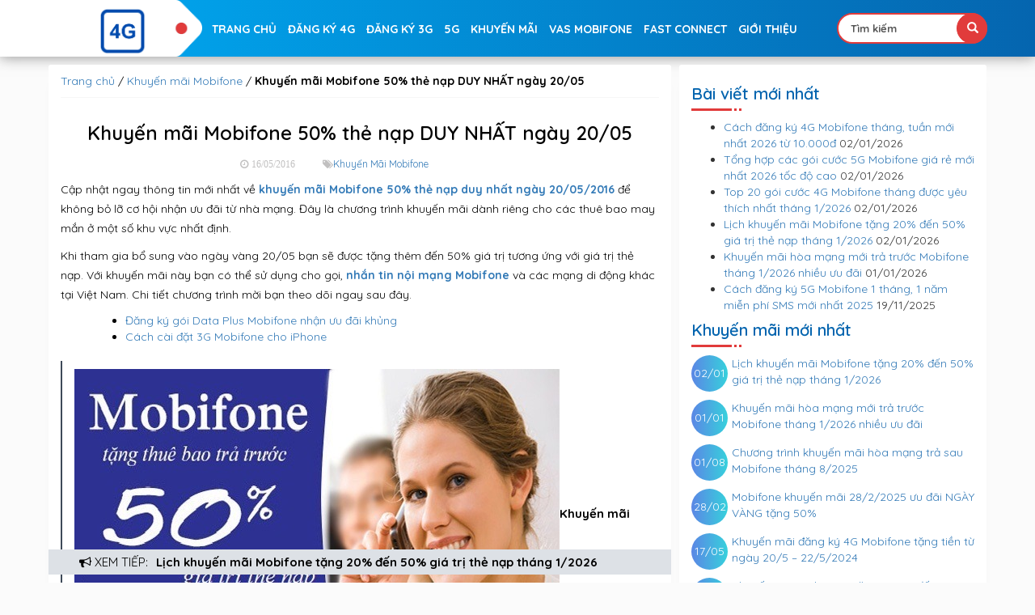

--- FILE ---
content_type: text/html; charset=UTF-8
request_url: https://mobifone.net.vn/khuyen-mai-mobifone-50-the-nap-duy-nhat-ngay-20052016.html
body_size: 14863
content:
<!DOCTYPE html>
<html lang="vi">

<head>
<script async src="https://pagead2.googlesyndication.com/pagead/js/adsbygoogle.js?client=ca-pub-2801138976785514"
     crossorigin="anonymous"></script>
<meta name="google-adsense-account" content="ca-pub-2801138976785514">
	<script type="application/ld+json">
{
  "@context": "http://schema.org",
  "@type": "ProfessionalService",
  "name": "MobiFone Portal - Trang chủ MobiPhone | Mobifone.net.vn",
  "description": "Mobifone Portal - Trang chủ dịch vụ MobiPhone mới nhất cung cấp các dịch vụ giá trị gia tăng của Mobifone (3G/4G/5G) hay các gói cước MobiFone mới nhất 2023",
  "logo": "https://mobifone.net.vn/wp-content/uploads/2018/11/logo-mobi.png",
  "image": "https://mobifone.net.vn/wp-content/uploads/2018/11/logo-mobi.png",
  "@id": "https://mobifone.net.vn",
  "url": "https://mobifone.net.vn",
  "telephone": "18001090",
  "priceRange": "5000VND-500000VND",
  "address": {
    "@type": "PostalAddress",
    "streetAddress": "Số 1 phố Phạm Văn Bạch, Phường Yên Hòa",
    "addressLocality": "Cầu Giấy",
    "postalCode": "11312",
    "addressCountry": "VN"
  },
  "geo": {
    "@type": "GeoCoordinates",
    "latitude": "21.0233277",
    "longitude": "105.7892392"
  },
  "openingHoursSpecification": {
				"@type": "OpeningHoursSpecification",
    "dayOfWeek": [
      "Monday",
      "Tuesday",
      "Wednesday",
      "Thursday",
      "Friday",
      "Saturday",
					"Sunday"
    ],
    "opens": "07:30",
    "closes": "21:00"
  },
  "sameAs": [
    "https://www.facebook.com/goicuocmobifone/",
    "https://twitter.com/MobifoneNet",
    "http://www.linkedin.com/in/mobifonenet",
    "https://www.reddit.com/user/mobifonevn",
    "https://mobifonenetvn.wordpress.com",
    "https://sites.google.com/view/mobifonenet",
    "https://mobifonevn.tumblr.com",
    "https://mobifonenet.weebly.com",
    "https://www.pinterest.com/netmobifone",
    "https://www.youtube.com/@hotromobifone",
    "https://mobifonenet.blogspot.com/"
  ]
}
</script>
<!-- Google tag (gtag.js) -->
<script async src="https://www.googletagmanager.com/gtag/js?id=G-KY6KTYDXR4"></script>
<script>
  window.dataLayer = window.dataLayer || [];
  function gtag(){dataLayer.push(arguments);}
  gtag('js', new Date());

  gtag('config', 'G-KY6KTYDXR4');
</script>
	<meta charset="UTF-8" />
	<meta http-equiv="X-UA-Compatible" content="IE=edge">
	<meta name="viewport" content="width=device-width, initial-scale=1">
	<meta name="theme-color" content="#00adf5" />
	<!-- Bootstrap -->
	<link rel="profile" href="https://gmpg.org/xfn/11" />
	<link rel="shortcut icon" href="https://mobifone.net.vn/wp-content/themes/mobifone/images/favicon.png"/>
	<meta name='robots' content='max-image-preview:large' />
	<style>img:is([sizes="auto" i], [sizes^="auto," i]) { contain-intrinsic-size: 3000px 1500px }</style>
	
<!-- This site is optimized with the Yoast SEO plugin v13.1 - https://yoast.com/wordpress/plugins/seo/ -->
<title>Khuyến mãi Mobifone 50% thẻ nạp DUY NHẤT ngày 20/05</title>
<meta name="description" content="Cập nhật ngay thông tin mới nhất về khuyến mãi Mobifone 50% thẻ nạp duy nhất ngày 20/05/2016 để không bỏ lỡ cơ hội nhận ưu đãi từ nhà mạng."/>
<meta name="robots" content="max-snippet:-1, max-image-preview:large, max-video-preview:-1"/>
<link rel="canonical" href="https://mobifone.net.vn/khuyen-mai-mobifone-50-the-nap-duy-nhat-ngay-20052016.html" />
<meta property="og:locale" content="vi_VN" />
<meta property="og:type" content="article" />
<meta property="og:title" content="Khuyến mãi Mobifone 50% thẻ nạp DUY NHẤT ngày 20/05" />
<meta property="og:description" content="Cập nhật ngay thông tin mới nhất về khuyến mãi Mobifone 50% thẻ nạp duy nhất ngày 20/05/2016 để không bỏ lỡ cơ hội nhận ưu đãi từ nhà mạng." />
<meta property="og:url" content="https://mobifone.net.vn/khuyen-mai-mobifone-50-the-nap-duy-nhat-ngay-20052016.html" />
<meta property="og:site_name" content="MobiFone.net.vn" />
<meta property="article:section" content="Khuyến mãi Mobifone" />
<meta property="article:published_time" content="2016-05-16T14:16:58+00:00" />
<meta property="og:image" content="https://mobifone.net.vn/wp-content/uploads/2016/05/khuyen-mai-mobifone-tang-50-the-nap-2.jpg" />
<meta property="og:image:secure_url" content="https://mobifone.net.vn/wp-content/uploads/2016/05/khuyen-mai-mobifone-tang-50-the-nap-2.jpg" />
<meta property="og:image:width" content="600" />
<meta property="og:image:height" content="360" />
<meta name="twitter:card" content="summary" />
<meta name="twitter:description" content="Cập nhật ngay thông tin mới nhất về khuyến mãi Mobifone 50% thẻ nạp duy nhất ngày 20/05/2016 để không bỏ lỡ cơ hội nhận ưu đãi từ nhà mạng." />
<meta name="twitter:title" content="Khuyến mãi Mobifone 50% thẻ nạp DUY NHẤT ngày 20/05" />
<meta name="twitter:image" content="https://mobifone.net.vn/wp-content/uploads/2016/05/khuyen-mai-mobifone-tang-50-the-nap-2.jpg" />
<script type='application/ld+json' class='yoast-schema-graph yoast-schema-graph--main'>{"@context":"https://schema.org","@graph":[{"@type":"WebSite","@id":"https://mobifone.net.vn/#website","url":"https://mobifone.net.vn/","name":"MobiFone.net.vn","inLanguage":"vi","potentialAction":{"@type":"SearchAction","target":"https://mobifone.net.vn/?s={search_term_string}","query-input":"required name=search_term_string"}},{"@type":"ImageObject","@id":"https://mobifone.net.vn/khuyen-mai-mobifone-50-the-nap-duy-nhat-ngay-20052016.html#primaryimage","inLanguage":"vi","url":"https://mobifone.net.vn/wp-content/uploads/2016/05/khuyen-mai-mobifone-tang-50-the-nap-2.jpg","width":600,"height":360},{"@type":"WebPage","@id":"https://mobifone.net.vn/khuyen-mai-mobifone-50-the-nap-duy-nhat-ngay-20052016.html#webpage","url":"https://mobifone.net.vn/khuyen-mai-mobifone-50-the-nap-duy-nhat-ngay-20052016.html","name":"Khuy\u1ebfn m\u00e3i Mobifone 50% th\u1ebb n\u1ea1p DUY NH\u1ea4T ng\u00e0y 20/05","isPartOf":{"@id":"https://mobifone.net.vn/#website"},"inLanguage":"vi","primaryImageOfPage":{"@id":"https://mobifone.net.vn/khuyen-mai-mobifone-50-the-nap-duy-nhat-ngay-20052016.html#primaryimage"},"datePublished":"2016-05-16T14:16:58+00:00","dateModified":"2016-05-16T14:16:58+00:00","author":{"@id":"https://mobifone.net.vn/#/schema/person/e7952e96590ecbada19e43b2be308ba6"},"description":"C\u1eadp nh\u1eadt ngay th\u00f4ng tin m\u1edbi nh\u1ea5t v\u1ec1 khuy\u1ebfn m\u00e3i Mobifone 50% th\u1ebb n\u1ea1p duy nh\u1ea5t ng\u00e0y 20/05/2016 \u0111\u1ec3 kh\u00f4ng b\u1ecf l\u1ee1 c\u01a1 h\u1ed9i nh\u1eadn \u01b0u \u0111\u00e3i t\u1eeb nh\u00e0 m\u1ea1ng.","breadcrumb":{"@id":"https://mobifone.net.vn/khuyen-mai-mobifone-50-the-nap-duy-nhat-ngay-20052016.html#breadcrumb"}},{"@type":"BreadcrumbList","@id":"https://mobifone.net.vn/khuyen-mai-mobifone-50-the-nap-duy-nhat-ngay-20052016.html#breadcrumb","itemListElement":[{"@type":"ListItem","position":1,"item":{"@type":"WebPage","@id":"https://mobifone.net.vn/","url":"https://mobifone.net.vn/","name":"Trang ch\u1ee7"}},{"@type":"ListItem","position":2,"item":{"@type":"WebPage","@id":"https://mobifone.net.vn/khuyen-mai","url":"https://mobifone.net.vn/khuyen-mai","name":"Khuy\u1ebfn m\u00e3i Mobifone"}},{"@type":"ListItem","position":3,"item":{"@type":"WebPage","@id":"https://mobifone.net.vn/khuyen-mai-mobifone-50-the-nap-duy-nhat-ngay-20052016.html","url":"https://mobifone.net.vn/khuyen-mai-mobifone-50-the-nap-duy-nhat-ngay-20052016.html","name":"Khuy\u1ebfn m\u00e3i Mobifone 50% th\u1ebb n\u1ea1p DUY NH\u1ea4T ng\u00e0y 20/05"}}]},{"@type":["Person"],"@id":"https://mobifone.net.vn/#/schema/person/e7952e96590ecbada19e43b2be308ba6","name":"3gmobifone","image":{"@type":"ImageObject","@id":"https://mobifone.net.vn/#authorlogo","inLanguage":"vi","url":"https://secure.gravatar.com/avatar/ec62ea732329f66df7030484ad7e8a5971458abe28be2df25a2be84b3fcab3cb?s=96&d=mm&r=g","caption":"3gmobifone"},"sameAs":[]}]}</script>
<!-- / Yoast SEO plugin. -->


<style id='wp-emoji-styles-inline-css' type='text/css'>

	img.wp-smiley, img.emoji {
		display: inline !important;
		border: none !important;
		box-shadow: none !important;
		height: 1em !important;
		width: 1em !important;
		margin: 0 0.07em !important;
		vertical-align: -0.1em !important;
		background: none !important;
		padding: 0 !important;
	}
</style>
<link rel='stylesheet' id='wp-block-library-css' href='https://mobifone.net.vn/wp-includes/css/dist/block-library/style.min.css?ver=6.8.3' type='text/css' media='all' />
<style id='classic-theme-styles-inline-css' type='text/css'>
/*! This file is auto-generated */
.wp-block-button__link{color:#fff;background-color:#32373c;border-radius:9999px;box-shadow:none;text-decoration:none;padding:calc(.667em + 2px) calc(1.333em + 2px);font-size:1.125em}.wp-block-file__button{background:#32373c;color:#fff;text-decoration:none}
</style>
<style id='global-styles-inline-css' type='text/css'>
:root{--wp--preset--aspect-ratio--square: 1;--wp--preset--aspect-ratio--4-3: 4/3;--wp--preset--aspect-ratio--3-4: 3/4;--wp--preset--aspect-ratio--3-2: 3/2;--wp--preset--aspect-ratio--2-3: 2/3;--wp--preset--aspect-ratio--16-9: 16/9;--wp--preset--aspect-ratio--9-16: 9/16;--wp--preset--color--black: #000000;--wp--preset--color--cyan-bluish-gray: #abb8c3;--wp--preset--color--white: #ffffff;--wp--preset--color--pale-pink: #f78da7;--wp--preset--color--vivid-red: #cf2e2e;--wp--preset--color--luminous-vivid-orange: #ff6900;--wp--preset--color--luminous-vivid-amber: #fcb900;--wp--preset--color--light-green-cyan: #7bdcb5;--wp--preset--color--vivid-green-cyan: #00d084;--wp--preset--color--pale-cyan-blue: #8ed1fc;--wp--preset--color--vivid-cyan-blue: #0693e3;--wp--preset--color--vivid-purple: #9b51e0;--wp--preset--gradient--vivid-cyan-blue-to-vivid-purple: linear-gradient(135deg,rgba(6,147,227,1) 0%,rgb(155,81,224) 100%);--wp--preset--gradient--light-green-cyan-to-vivid-green-cyan: linear-gradient(135deg,rgb(122,220,180) 0%,rgb(0,208,130) 100%);--wp--preset--gradient--luminous-vivid-amber-to-luminous-vivid-orange: linear-gradient(135deg,rgba(252,185,0,1) 0%,rgba(255,105,0,1) 100%);--wp--preset--gradient--luminous-vivid-orange-to-vivid-red: linear-gradient(135deg,rgba(255,105,0,1) 0%,rgb(207,46,46) 100%);--wp--preset--gradient--very-light-gray-to-cyan-bluish-gray: linear-gradient(135deg,rgb(238,238,238) 0%,rgb(169,184,195) 100%);--wp--preset--gradient--cool-to-warm-spectrum: linear-gradient(135deg,rgb(74,234,220) 0%,rgb(151,120,209) 20%,rgb(207,42,186) 40%,rgb(238,44,130) 60%,rgb(251,105,98) 80%,rgb(254,248,76) 100%);--wp--preset--gradient--blush-light-purple: linear-gradient(135deg,rgb(255,206,236) 0%,rgb(152,150,240) 100%);--wp--preset--gradient--blush-bordeaux: linear-gradient(135deg,rgb(254,205,165) 0%,rgb(254,45,45) 50%,rgb(107,0,62) 100%);--wp--preset--gradient--luminous-dusk: linear-gradient(135deg,rgb(255,203,112) 0%,rgb(199,81,192) 50%,rgb(65,88,208) 100%);--wp--preset--gradient--pale-ocean: linear-gradient(135deg,rgb(255,245,203) 0%,rgb(182,227,212) 50%,rgb(51,167,181) 100%);--wp--preset--gradient--electric-grass: linear-gradient(135deg,rgb(202,248,128) 0%,rgb(113,206,126) 100%);--wp--preset--gradient--midnight: linear-gradient(135deg,rgb(2,3,129) 0%,rgb(40,116,252) 100%);--wp--preset--font-size--small: 13px;--wp--preset--font-size--medium: 20px;--wp--preset--font-size--large: 36px;--wp--preset--font-size--x-large: 42px;--wp--preset--spacing--20: 0.44rem;--wp--preset--spacing--30: 0.67rem;--wp--preset--spacing--40: 1rem;--wp--preset--spacing--50: 1.5rem;--wp--preset--spacing--60: 2.25rem;--wp--preset--spacing--70: 3.38rem;--wp--preset--spacing--80: 5.06rem;--wp--preset--shadow--natural: 6px 6px 9px rgba(0, 0, 0, 0.2);--wp--preset--shadow--deep: 12px 12px 50px rgba(0, 0, 0, 0.4);--wp--preset--shadow--sharp: 6px 6px 0px rgba(0, 0, 0, 0.2);--wp--preset--shadow--outlined: 6px 6px 0px -3px rgba(255, 255, 255, 1), 6px 6px rgba(0, 0, 0, 1);--wp--preset--shadow--crisp: 6px 6px 0px rgba(0, 0, 0, 1);}:where(.is-layout-flex){gap: 0.5em;}:where(.is-layout-grid){gap: 0.5em;}body .is-layout-flex{display: flex;}.is-layout-flex{flex-wrap: wrap;align-items: center;}.is-layout-flex > :is(*, div){margin: 0;}body .is-layout-grid{display: grid;}.is-layout-grid > :is(*, div){margin: 0;}:where(.wp-block-columns.is-layout-flex){gap: 2em;}:where(.wp-block-columns.is-layout-grid){gap: 2em;}:where(.wp-block-post-template.is-layout-flex){gap: 1.25em;}:where(.wp-block-post-template.is-layout-grid){gap: 1.25em;}.has-black-color{color: var(--wp--preset--color--black) !important;}.has-cyan-bluish-gray-color{color: var(--wp--preset--color--cyan-bluish-gray) !important;}.has-white-color{color: var(--wp--preset--color--white) !important;}.has-pale-pink-color{color: var(--wp--preset--color--pale-pink) !important;}.has-vivid-red-color{color: var(--wp--preset--color--vivid-red) !important;}.has-luminous-vivid-orange-color{color: var(--wp--preset--color--luminous-vivid-orange) !important;}.has-luminous-vivid-amber-color{color: var(--wp--preset--color--luminous-vivid-amber) !important;}.has-light-green-cyan-color{color: var(--wp--preset--color--light-green-cyan) !important;}.has-vivid-green-cyan-color{color: var(--wp--preset--color--vivid-green-cyan) !important;}.has-pale-cyan-blue-color{color: var(--wp--preset--color--pale-cyan-blue) !important;}.has-vivid-cyan-blue-color{color: var(--wp--preset--color--vivid-cyan-blue) !important;}.has-vivid-purple-color{color: var(--wp--preset--color--vivid-purple) !important;}.has-black-background-color{background-color: var(--wp--preset--color--black) !important;}.has-cyan-bluish-gray-background-color{background-color: var(--wp--preset--color--cyan-bluish-gray) !important;}.has-white-background-color{background-color: var(--wp--preset--color--white) !important;}.has-pale-pink-background-color{background-color: var(--wp--preset--color--pale-pink) !important;}.has-vivid-red-background-color{background-color: var(--wp--preset--color--vivid-red) !important;}.has-luminous-vivid-orange-background-color{background-color: var(--wp--preset--color--luminous-vivid-orange) !important;}.has-luminous-vivid-amber-background-color{background-color: var(--wp--preset--color--luminous-vivid-amber) !important;}.has-light-green-cyan-background-color{background-color: var(--wp--preset--color--light-green-cyan) !important;}.has-vivid-green-cyan-background-color{background-color: var(--wp--preset--color--vivid-green-cyan) !important;}.has-pale-cyan-blue-background-color{background-color: var(--wp--preset--color--pale-cyan-blue) !important;}.has-vivid-cyan-blue-background-color{background-color: var(--wp--preset--color--vivid-cyan-blue) !important;}.has-vivid-purple-background-color{background-color: var(--wp--preset--color--vivid-purple) !important;}.has-black-border-color{border-color: var(--wp--preset--color--black) !important;}.has-cyan-bluish-gray-border-color{border-color: var(--wp--preset--color--cyan-bluish-gray) !important;}.has-white-border-color{border-color: var(--wp--preset--color--white) !important;}.has-pale-pink-border-color{border-color: var(--wp--preset--color--pale-pink) !important;}.has-vivid-red-border-color{border-color: var(--wp--preset--color--vivid-red) !important;}.has-luminous-vivid-orange-border-color{border-color: var(--wp--preset--color--luminous-vivid-orange) !important;}.has-luminous-vivid-amber-border-color{border-color: var(--wp--preset--color--luminous-vivid-amber) !important;}.has-light-green-cyan-border-color{border-color: var(--wp--preset--color--light-green-cyan) !important;}.has-vivid-green-cyan-border-color{border-color: var(--wp--preset--color--vivid-green-cyan) !important;}.has-pale-cyan-blue-border-color{border-color: var(--wp--preset--color--pale-cyan-blue) !important;}.has-vivid-cyan-blue-border-color{border-color: var(--wp--preset--color--vivid-cyan-blue) !important;}.has-vivid-purple-border-color{border-color: var(--wp--preset--color--vivid-purple) !important;}.has-vivid-cyan-blue-to-vivid-purple-gradient-background{background: var(--wp--preset--gradient--vivid-cyan-blue-to-vivid-purple) !important;}.has-light-green-cyan-to-vivid-green-cyan-gradient-background{background: var(--wp--preset--gradient--light-green-cyan-to-vivid-green-cyan) !important;}.has-luminous-vivid-amber-to-luminous-vivid-orange-gradient-background{background: var(--wp--preset--gradient--luminous-vivid-amber-to-luminous-vivid-orange) !important;}.has-luminous-vivid-orange-to-vivid-red-gradient-background{background: var(--wp--preset--gradient--luminous-vivid-orange-to-vivid-red) !important;}.has-very-light-gray-to-cyan-bluish-gray-gradient-background{background: var(--wp--preset--gradient--very-light-gray-to-cyan-bluish-gray) !important;}.has-cool-to-warm-spectrum-gradient-background{background: var(--wp--preset--gradient--cool-to-warm-spectrum) !important;}.has-blush-light-purple-gradient-background{background: var(--wp--preset--gradient--blush-light-purple) !important;}.has-blush-bordeaux-gradient-background{background: var(--wp--preset--gradient--blush-bordeaux) !important;}.has-luminous-dusk-gradient-background{background: var(--wp--preset--gradient--luminous-dusk) !important;}.has-pale-ocean-gradient-background{background: var(--wp--preset--gradient--pale-ocean) !important;}.has-electric-grass-gradient-background{background: var(--wp--preset--gradient--electric-grass) !important;}.has-midnight-gradient-background{background: var(--wp--preset--gradient--midnight) !important;}.has-small-font-size{font-size: var(--wp--preset--font-size--small) !important;}.has-medium-font-size{font-size: var(--wp--preset--font-size--medium) !important;}.has-large-font-size{font-size: var(--wp--preset--font-size--large) !important;}.has-x-large-font-size{font-size: var(--wp--preset--font-size--x-large) !important;}
:where(.wp-block-post-template.is-layout-flex){gap: 1.25em;}:where(.wp-block-post-template.is-layout-grid){gap: 1.25em;}
:where(.wp-block-columns.is-layout-flex){gap: 2em;}:where(.wp-block-columns.is-layout-grid){gap: 2em;}
:root :where(.wp-block-pullquote){font-size: 1.5em;line-height: 1.6;}
</style>
<link data-minify="1" rel='stylesheet' id='bootstrap.min-css' href='https://mobifone.net.vn/wp-content/cache/min/1/wp-content/themes/mobifone/css/bootstrap.min.css?ver=1767327471' type='text/css' media='all' />
<link data-minify="1" rel='stylesheet' id='style-css' href='https://mobifone.net.vn/wp-content/cache/min/1/wp-content/themes/mobifone/style.css?ver=1767327471' type='text/css' media='all' />
<link data-minify="1" rel='stylesheet' id='font-awesome.min-css' href='https://mobifone.net.vn/wp-content/cache/min/1/wp-content/themes/mobifone/css/font-awesome.min.css?ver=1767327471' type='text/css' media='all' />
<link data-minify="1" rel='stylesheet' id='owl.carousel-css' href='https://mobifone.net.vn/wp-content/cache/min/1/wp-content/themes/mobifone/css/owl.carousel.css?ver=1767327471' type='text/css' media='all' />
<link data-minify="1" rel='stylesheet' id='owl.theme.min-css' href='https://mobifone.net.vn/wp-content/cache/min/1/wp-content/themes/mobifone/css/owl.theme.css?ver=1767327471' type='text/css' media='all' />
<style id='rocket-lazyload-inline-css' type='text/css'>
.rll-youtube-player{position:relative;padding-bottom:56.23%;height:0;overflow:hidden;max-width:100%;}.rll-youtube-player:focus-within{outline: 2px solid currentColor;outline-offset: 5px;}.rll-youtube-player iframe{position:absolute;top:0;left:0;width:100%;height:100%;z-index:100;background:0 0}.rll-youtube-player img{bottom:0;display:block;left:0;margin:auto;max-width:100%;width:100%;position:absolute;right:0;top:0;border:none;height:auto;-webkit-transition:.4s all;-moz-transition:.4s all;transition:.4s all}.rll-youtube-player img:hover{-webkit-filter:brightness(75%)}.rll-youtube-player .play{height:100%;width:100%;left:0;top:0;position:absolute;background:url(https://mobifone.net.vn/wp-content/plugins/wp-rocket/assets/img/youtube.png) no-repeat center;background-color: transparent !important;cursor:pointer;border:none;}
</style>
<link rel="https://api.w.org/" href="https://mobifone.net.vn/wp-json/" /><link rel="alternate" title="JSON" type="application/json" href="https://mobifone.net.vn/wp-json/wp/v2/posts/1080" /><link rel="EditURI" type="application/rsd+xml" title="RSD" href="https://mobifone.net.vn/xmlrpc.php?rsd" />
<meta name="generator" content="WordPress 6.8.3" />
<link rel='shortlink' href='https://mobifone.net.vn/?p=1080' />
<link rel="alternate" title="oNhúng (JSON)" type="application/json+oembed" href="https://mobifone.net.vn/wp-json/oembed/1.0/embed?url=https%3A%2F%2Fmobifone.net.vn%2Fkhuyen-mai-mobifone-50-the-nap-duy-nhat-ngay-20052016.html" />
<link rel="alternate" title="oNhúng (XML)" type="text/xml+oembed" href="https://mobifone.net.vn/wp-json/oembed/1.0/embed?url=https%3A%2F%2Fmobifone.net.vn%2Fkhuyen-mai-mobifone-50-the-nap-duy-nhat-ngay-20052016.html&#038;format=xml" />
<link rel="icon" href="https://mobifone.net.vn/wp-content/uploads/2017/12/cropped-icon-1-150x150.png" sizes="32x32" />
<link rel="icon" href="https://mobifone.net.vn/wp-content/uploads/2017/12/cropped-icon-1-300x300.png" sizes="192x192" />
<link rel="apple-touch-icon" href="https://mobifone.net.vn/wp-content/uploads/2017/12/cropped-icon-1-300x300.png" />
<meta name="msapplication-TileImage" content="https://mobifone.net.vn/wp-content/uploads/2017/12/cropped-icon-1-300x300.png" />
<noscript><style id="rocket-lazyload-nojs-css">.rll-youtube-player, [data-lazy-src]{display:none !important;}</style></noscript>		<!-- Google tag (gtag.js) -->
<script async src="https://www.googletagmanager.com/gtag/js?id=UA-59526810-8"></script>
<script>
  window.dataLayer = window.dataLayer || [];
  function gtag(){dataLayer.push(arguments);}
  gtag('js', new Date());

  gtag('config', 'UA-59526810-8');
</script>
</head>
<body class="wp-singular post-template-default single single-post postid-1080 single-format-standard wp-theme-mobifone">
	<div class="menu-responsive menu-default hidden-md hidden-lg">
		<div class="menu-close"><span>Menu</span><i class="fa fa-times"></i></div>
		<ul id="accordion" class="accordion"><li id="nav-menu-item-9890" class="main-menu-item  menu-item-even menu-item-depth-0 menu-item menu-item-type-custom menu-item-object-custom menu-item-home"><a href="https://mobifone.net.vn" class="menu-link main-menu-link">Trang chủ</a></li>
<li id="nav-menu-item-9922" class="main-menu-item  menu-item-even menu-item-depth-0 menu-item menu-item-type-custom menu-item-object-custom menu-item-has-children"><a href="#" class="menu-link main-menu-link">Đăng ký 4G</a>
<ul class="sub-menu menu-odd  menu-depth-1">
	<li id="nav-menu-item-9937" class="sub-menu-item  menu-item-odd menu-item-depth-1 menu-item menu-item-type-custom menu-item-object-custom"><a href="https://mobifone.net.vn/dang-ky-4g-mobifone.html" class="menu-link sub-menu-link">Đăng ký 4G Mobifone</a></li>
	<li id="nav-menu-item-9932" class="sub-menu-item  menu-item-odd menu-item-depth-1 menu-item menu-item-type-custom menu-item-object-custom"><a href="https://mobifone.net.vn/cac-goi-cuoc-4g-mobifone.html" class="menu-link sub-menu-link">Gói cước 4G Mobifone</a></li>
	<li id="nav-menu-item-9960" class="sub-menu-item  menu-item-odd menu-item-depth-1 menu-item menu-item-type-custom menu-item-object-custom"><a href="https://mobifone.net.vn/dang-ky-goi-cuoc-4g-mobifone-1-ngay.html" class="menu-link sub-menu-link">Gói 4G MobiFone 1 ngày</a></li>
	<li id="nav-menu-item-9961" class="sub-menu-item  menu-item-odd menu-item-depth-1 menu-item menu-item-type-custom menu-item-object-custom"><a href="https://mobifone.net.vn/dang-ky-goi-kc90-mobifone.html" class="menu-link sub-menu-link">GÓi KC90 MobiFone &#8211; 30GB</a></li>
	<li id="nav-menu-item-9962" class="sub-menu-item  menu-item-odd menu-item-depth-1 menu-item menu-item-type-custom menu-item-object-custom"><a href="https://mobifone.net.vn/dang-ky-goi-kc120-mobifone.html" class="menu-link sub-menu-link">Gói KC120 Mobifone &#8211; 45GB</a></li>
	<li id="nav-menu-item-9924" class="sub-menu-item  menu-item-odd menu-item-depth-1 menu-item menu-item-type-custom menu-item-object-custom"><a href="https://mobifone.net.vn/dang-ky-goi-na70-mobifone.html" class="menu-link sub-menu-link">Gói NA70 MobiFone &#8211; 10GB</a></li>
	<li id="nav-menu-item-9925" class="sub-menu-item  menu-item-odd menu-item-depth-1 menu-item menu-item-type-custom menu-item-object-custom"><a href="https://mobifone.net.vn/na90-mobifone.html" class="menu-link sub-menu-link">Gói NA90 MobiFone &#8211; 15GB</a></li>
	<li id="nav-menu-item-9927" class="sub-menu-item  menu-item-odd menu-item-depth-1 menu-item menu-item-type-custom menu-item-object-custom"><a href="https://mobifone.net.vn/dang-ky-goi-cuoc-hd120-mobifone.html" class="menu-link sub-menu-link">Gói HD120 Mobifone</a></li>
</ul>
</li>
<li id="nav-menu-item-9923" class="main-menu-item  menu-item-even menu-item-depth-0 menu-item menu-item-type-custom menu-item-object-custom menu-item-has-children"><a href="https://mobifone.net.vn/cach-dang-ky-3g-mobifone.html" class="menu-link main-menu-link">Đăng ký 3G</a>
<ul class="sub-menu menu-odd  menu-depth-1">
	<li id="nav-menu-item-9938" class="sub-menu-item  menu-item-odd menu-item-depth-1 menu-item menu-item-type-custom menu-item-object-custom"><a href="https://mobifone.net.vn/cach-dang-ky-3g-mobifone.html" class="menu-link sub-menu-link">Đăng ký 3G Mobifone</a></li>
	<li id="nav-menu-item-9891" class="sub-menu-item  menu-item-odd menu-item-depth-1 menu-item menu-item-type-custom menu-item-object-custom"><a href="https://mobifone.net.vn/cac-goi-cuoc-3g-mobifone.html" class="menu-link sub-menu-link">Các gói cước 3G Mobifone</a></li>
	<li id="nav-menu-item-9900" class="sub-menu-item  menu-item-odd menu-item-depth-1 menu-item menu-item-type-custom menu-item-object-custom"><a href="https://mobifone.net.vn/goi-m90-mobifone-uu-dai-21gb-chi-90-000dthang.html" class="menu-link sub-menu-link">Gói cước M90 Mobifone</a></li>
</ul>
</li>
<li id="nav-menu-item-9943" class="main-menu-item  menu-item-even menu-item-depth-0 menu-item menu-item-type-custom menu-item-object-custom menu-item-has-children"><a href="#" class="menu-link main-menu-link">5G</a>
<ul class="sub-menu menu-odd  menu-depth-1">
	<li id="nav-menu-item-9944" class="sub-menu-item  menu-item-odd menu-item-depth-1 menu-item menu-item-type-custom menu-item-object-custom"><a href="https://mobifone.net.vn/cach-dang-ky-5g-mobifone-toc-khung.html" class="menu-link sub-menu-link">Đăng ký 5G MobiFone</a></li>
	<li id="nav-menu-item-9939" class="sub-menu-item  menu-item-odd menu-item-depth-1 menu-item menu-item-type-custom menu-item-object-custom"><a href="https://mobifone.net.vn/tong-hop-cac-goi-cuoc-5g-mobifone.html" class="menu-link sub-menu-link">Gói cước 5G Mobifone</a></li>
	<li id="nav-menu-item-9940" class="sub-menu-item  menu-item-odd menu-item-depth-1 menu-item menu-item-type-custom menu-item-object-custom"><a href="https://mobifone.net.vn/dang-ky-goi-cuoc-5g-mobifone-1-ngay.html" class="menu-link sub-menu-link">Gói cước 5G Mobifone 1 ngày</a></li>
	<li id="nav-menu-item-9941" class="sub-menu-item  menu-item-odd menu-item-depth-1 menu-item menu-item-type-custom menu-item-object-custom"><a href="https://mobifone.net.vn/cach-cai-dat-5g-mobifone.html" class="menu-link sub-menu-link">Cấu hình 5G Mobifone</a></li>
	<li id="nav-menu-item-9942" class="sub-menu-item  menu-item-odd menu-item-depth-1 menu-item menu-item-type-custom menu-item-object-custom"><a href="https://mobifone.net.vn/cach-doi-sim-5g-mobifone-mien-phi.html" class="menu-link sub-menu-link">Đổi sim 5G Mobifone</a></li>
</ul>
</li>
<li id="nav-menu-item-9888" class="main-menu-item  menu-item-even menu-item-depth-0 menu-item menu-item-type-taxonomy menu-item-object-category current-post-ancestor current-menu-parent current-post-parent menu-item-has-children"><a href="https://mobifone.net.vn/khuyen-mai" class="menu-link main-menu-link">Khuyến mãi</a>
<ul class="sub-menu menu-odd  menu-depth-1">
	<li id="nav-menu-item-9936" class="sub-menu-item  menu-item-odd menu-item-depth-1 menu-item menu-item-type-custom menu-item-object-custom"><a href="https://mobifone.net.vn/lich-khuyen-mai-nap-the-mobifone-tra-truoc.html" class="menu-link sub-menu-link">Lịch khuyến mãi Mobifone</a></li>
	<li id="nav-menu-item-9933" class="sub-menu-item  menu-item-odd menu-item-depth-1 menu-item menu-item-type-custom menu-item-object-custom"><a href="https://mobifone.net.vn/dang-ky-goi-c200n-mobifone.html" class="menu-link sub-menu-link">Gói C200N MobiFone &#8211; 120GB</a></li>
	<li id="nav-menu-item-9934" class="sub-menu-item  menu-item-odd menu-item-depth-1 menu-item menu-item-type-custom menu-item-object-custom"><a href="https://mobifone.net.vn/dang-ky-goi-d15-mobifone.html" class="menu-link sub-menu-link">Gói D15 Mobifone 3GB</a></li>
	<li id="nav-menu-item-9935" class="sub-menu-item  menu-item-odd menu-item-depth-1 menu-item menu-item-type-custom menu-item-object-custom"><a href="https://mobifone.net.vn/dang-ky-goi-d30-mobifone.html" class="menu-link sub-menu-link">Gói D30 Mobifone 7GB</a></li>
</ul>
</li>
<li id="nav-menu-item-9889" class="main-menu-item  menu-item-even menu-item-depth-0 menu-item menu-item-type-taxonomy menu-item-object-category menu-item-has-children"><a href="https://mobifone.net.vn/dich-vu-gia-tri-gia-tang" class="menu-link main-menu-link">VAS Mobifone</a>
<ul class="sub-menu menu-odd  menu-depth-1">
	<li id="nav-menu-item-9901" class="sub-menu-item  menu-item-odd menu-item-depth-1 menu-item menu-item-type-custom menu-item-object-custom"><a href="https://mobifone.net.vn/cai-dat-nhac-cho-mobifone.html" class="menu-link sub-menu-link">Nhạc chờ Mobifone</a></li>
	<li id="nav-menu-item-9902" class="sub-menu-item  menu-item-odd menu-item-depth-1 menu-item menu-item-type-custom menu-item-object-custom"><a href="https://mobifone.net.vn/dang-ky-dich-vu-thong-bao-cuoc-goi-nho-mca-mobifone.html" class="menu-link sub-menu-link">Cuộc gọi nhỡ MCA Mobifone</a></li>
	<li id="nav-menu-item-9904" class="sub-menu-item  menu-item-odd menu-item-depth-1 menu-item menu-item-type-custom menu-item-object-custom"><a href="https://mobifone.net.vn/dang-ky-dich-vu-xem-tivi-truc-tuyen-mobile-tv-mobifone.html" class="menu-link sub-menu-link">Mobile TV Mobifone</a></li>
	<li id="nav-menu-item-9903" class="sub-menu-item  menu-item-odd menu-item-depth-1 menu-item menu-item-type-custom menu-item-object-custom"><a href="https://mobifone.net.vn/dich-vu-mobifilm-mobifone-xem-phim-tren-dien-thoai-mien-phi-3g.html" class="menu-link sub-menu-link">Mobifilm Mobifone</a></li>
	<li id="nav-menu-item-9905" class="sub-menu-item  menu-item-odd menu-item-depth-1 menu-item menu-item-type-custom menu-item-object-custom"><a href="#" class="menu-link sub-menu-link">Chặn cuộc gọi Call Baring</a></li>
</ul>
</li>
<li id="nav-menu-item-9907" class="main-menu-item  menu-item-even menu-item-depth-0 menu-item menu-item-type-taxonomy menu-item-object-category menu-item-has-children"><a href="https://mobifone.net.vn/fast-connect-mobifone" class="menu-link main-menu-link">Fast Connect</a>
<ul class="sub-menu menu-odd  menu-depth-1">
	<li id="nav-menu-item-9916" class="sub-menu-item  menu-item-odd menu-item-depth-1 menu-item menu-item-type-custom menu-item-object-custom"><a href="https://mobifone.net.vn/danh-sach-cac-goi-cuoc-4g-fast-connect-mobifone.html" class="menu-link sub-menu-link">Gói Fast Connect MobiFone</a></li>
	<li id="nav-menu-item-9908" class="sub-menu-item  menu-item-odd menu-item-depth-1 menu-item menu-item-type-custom menu-item-object-custom"><a href="https://mobifone.net.vn/goi-f70-mobifone.html" class="menu-link sub-menu-link">Gói cước F70 Mobifone</a></li>
	<li id="nav-menu-item-9909" class="sub-menu-item  menu-item-odd menu-item-depth-1 menu-item menu-item-type-custom menu-item-object-custom"><a href="https://mobifone.net.vn/cach-dang-ky-goi-cuoc-f90-mobifone-nhan-9gb-data-chi-90-000d.html" class="menu-link sub-menu-link">Gói cước F90 Mobifone</a></li>
	<li id="nav-menu-item-9910" class="sub-menu-item  menu-item-odd menu-item-depth-1 menu-item menu-item-type-custom menu-item-object-custom"><a href="https://mobifone.net.vn/dang-ky-goi-cuoc-3g-f120-fast-connect-mobifone.html" class="menu-link sub-menu-link">Gói cước F120 Mobifone</a></li>
	<li id="nav-menu-item-9911" class="sub-menu-item  menu-item-odd menu-item-depth-1 menu-item menu-item-type-custom menu-item-object-custom"><a href="https://mobifone.net.vn/dang-ky-goi-cuoc-f150-fast-connect-mobifone.html" class="menu-link sub-menu-link">Gói cước F150 Mobifone</a></li>
	<li id="nav-menu-item-9912" class="sub-menu-item  menu-item-odd menu-item-depth-1 menu-item menu-item-type-custom menu-item-object-custom"><a href="https://mobifone.net.vn/goi-cuoc-f200-mobifone-uu-dai-20gb.html" class="menu-link sub-menu-link">Gói cước F200 Mobifone</a></li>
	<li id="nav-menu-item-9913" class="sub-menu-item  menu-item-odd menu-item-depth-1 menu-item menu-item-type-custom menu-item-object-custom"><a href="https://mobifone.net.vn/dang-ky-goi-cuoc-f250-mobifone-tron-goi-6-thang.html" class="menu-link sub-menu-link">Gói cước F250 Mobifone</a></li>
	<li id="nav-menu-item-9914" class="sub-menu-item  menu-item-odd menu-item-depth-1 menu-item menu-item-type-custom menu-item-object-custom"><a href="https://mobifone.net.vn/goi-cuoc-f300-mobifone-uu-dai-30gb-data.html" class="menu-link sub-menu-link">Gói cước F300 Mobifone</a></li>
	<li id="nav-menu-item-9915" class="sub-menu-item  menu-item-odd menu-item-depth-1 menu-item menu-item-type-custom menu-item-object-custom"><a href="https://mobifone.net.vn/goi-cuoc-f500-mobifone-goi-3g-fast-connect-12-thang.html" class="menu-link sub-menu-link">Gói cước F500 Mobifone</a></li>
</ul>
</li>
<li id="nav-menu-item-9931" class="main-menu-item  menu-item-even menu-item-depth-0 menu-item menu-item-type-post_type menu-item-object-page"><a href="https://mobifone.net.vn/gioi-thieu-ve-chung-toi-mobifone-net-vn" class="menu-link main-menu-link">Giới Thiệu</a></li>
</ul>	</div>
	<header id="header" class="header">
		<div class="container">
			<div class="row menu">
				<div class="logo col-xs-4 col-sm-12 col-md-2">
					<a href="https://mobifone.net.vn" title="MobiFone.net.vn">
						<img alt="Mobifone.net.vn" src="data:image/svg+xml,%3Csvg%20xmlns='http://www.w3.org/2000/svg'%20viewBox='0%200%20140%20100'%3E%3C/svg%3E" alt="MobiFone.net.vn" class="img-responsive center-block" width="140px" height="100%" data-lazy-src="https://mobifone.net.vn/wp-content/uploads/2025/10/logomobifone4g.png"><noscript><img alt="Mobifone.net.vn" src="https://mobifone.net.vn/wp-content/uploads/2025/10/logomobifone4g.png" alt="MobiFone.net.vn" class="img-responsive center-block" loading="lazy" width="140px" height="100%"></noscript>
					</a>
				</div>
				<div class="col-md-8 visible-md visible-lg pad5">
					<nav class="menu-primary">
						<ul id="menu-main-menu-1" class="menu"><li id="menu-item-9890" class="menu-item menu-item-type-custom menu-item-object-custom menu-item-home menu-item-9890"><a href="https://mobifone.net.vn">Trang chủ</a></li>
<li id="menu-item-9922" class="menu-item menu-item-type-custom menu-item-object-custom menu-item-has-children menu-item-9922"><a href="#">Đăng ký 4G</a>
<ul class="sub-menu">
	<li id="menu-item-9937" class="menu-item menu-item-type-custom menu-item-object-custom menu-item-9937"><a href="https://mobifone.net.vn/dang-ky-4g-mobifone.html">Đăng ký 4G Mobifone</a></li>
	<li id="menu-item-9932" class="menu-item menu-item-type-custom menu-item-object-custom menu-item-9932"><a href="https://mobifone.net.vn/cac-goi-cuoc-4g-mobifone.html">Gói cước 4G Mobifone</a></li>
	<li id="menu-item-9960" class="menu-item menu-item-type-custom menu-item-object-custom menu-item-9960"><a href="https://mobifone.net.vn/dang-ky-goi-cuoc-4g-mobifone-1-ngay.html">Gói 4G MobiFone 1 ngày</a></li>
	<li id="menu-item-9961" class="menu-item menu-item-type-custom menu-item-object-custom menu-item-9961"><a href="https://mobifone.net.vn/dang-ky-goi-kc90-mobifone.html">GÓi KC90 MobiFone &#8211; 30GB</a></li>
	<li id="menu-item-9962" class="menu-item menu-item-type-custom menu-item-object-custom menu-item-9962"><a href="https://mobifone.net.vn/dang-ky-goi-kc120-mobifone.html">Gói KC120 Mobifone &#8211; 45GB</a></li>
	<li id="menu-item-9924" class="menu-item menu-item-type-custom menu-item-object-custom menu-item-9924"><a href="https://mobifone.net.vn/dang-ky-goi-na70-mobifone.html">Gói NA70 MobiFone &#8211; 10GB</a></li>
	<li id="menu-item-9925" class="menu-item menu-item-type-custom menu-item-object-custom menu-item-9925"><a href="https://mobifone.net.vn/na90-mobifone.html">Gói NA90 MobiFone &#8211; 15GB</a></li>
	<li id="menu-item-9927" class="menu-item menu-item-type-custom menu-item-object-custom menu-item-9927"><a href="https://mobifone.net.vn/dang-ky-goi-cuoc-hd120-mobifone.html">Gói HD120 Mobifone</a></li>
</ul>
</li>
<li id="menu-item-9923" class="menu-item menu-item-type-custom menu-item-object-custom menu-item-has-children menu-item-9923"><a href="https://mobifone.net.vn/cach-dang-ky-3g-mobifone.html">Đăng ký 3G</a>
<ul class="sub-menu">
	<li id="menu-item-9938" class="menu-item menu-item-type-custom menu-item-object-custom menu-item-9938"><a href="https://mobifone.net.vn/cach-dang-ky-3g-mobifone.html">Đăng ký 3G Mobifone</a></li>
	<li id="menu-item-9891" class="menu-item menu-item-type-custom menu-item-object-custom menu-item-9891"><a href="https://mobifone.net.vn/cac-goi-cuoc-3g-mobifone.html">Các gói cước 3G Mobifone</a></li>
	<li id="menu-item-9900" class="menu-item menu-item-type-custom menu-item-object-custom menu-item-9900"><a href="https://mobifone.net.vn/goi-m90-mobifone-uu-dai-21gb-chi-90-000dthang.html">Gói cước M90 Mobifone</a></li>
</ul>
</li>
<li id="menu-item-9943" class="menu-item menu-item-type-custom menu-item-object-custom menu-item-has-children menu-item-9943"><a href="#">5G</a>
<ul class="sub-menu">
	<li id="menu-item-9944" class="menu-item menu-item-type-custom menu-item-object-custom menu-item-9944"><a href="https://mobifone.net.vn/cach-dang-ky-5g-mobifone-toc-khung.html">Đăng ký 5G MobiFone</a></li>
	<li id="menu-item-9939" class="menu-item menu-item-type-custom menu-item-object-custom menu-item-9939"><a href="https://mobifone.net.vn/tong-hop-cac-goi-cuoc-5g-mobifone.html">Gói cước 5G Mobifone</a></li>
	<li id="menu-item-9940" class="menu-item menu-item-type-custom menu-item-object-custom menu-item-9940"><a href="https://mobifone.net.vn/dang-ky-goi-cuoc-5g-mobifone-1-ngay.html">Gói cước 5G Mobifone 1 ngày</a></li>
	<li id="menu-item-9941" class="menu-item menu-item-type-custom menu-item-object-custom menu-item-9941"><a href="https://mobifone.net.vn/cach-cai-dat-5g-mobifone.html">Cấu hình 5G Mobifone</a></li>
	<li id="menu-item-9942" class="menu-item menu-item-type-custom menu-item-object-custom menu-item-9942"><a href="https://mobifone.net.vn/cach-doi-sim-5g-mobifone-mien-phi.html">Đổi sim 5G Mobifone</a></li>
</ul>
</li>
<li id="menu-item-9888" class="menu-item menu-item-type-taxonomy menu-item-object-category current-post-ancestor current-menu-parent current-post-parent menu-item-has-children menu-item-9888"><a href="https://mobifone.net.vn/khuyen-mai">Khuyến mãi</a>
<ul class="sub-menu">
	<li id="menu-item-9936" class="menu-item menu-item-type-custom menu-item-object-custom menu-item-9936"><a href="https://mobifone.net.vn/lich-khuyen-mai-nap-the-mobifone-tra-truoc.html">Lịch khuyến mãi Mobifone</a></li>
	<li id="menu-item-9933" class="menu-item menu-item-type-custom menu-item-object-custom menu-item-9933"><a href="https://mobifone.net.vn/dang-ky-goi-c200n-mobifone.html">Gói C200N MobiFone &#8211; 120GB</a></li>
	<li id="menu-item-9934" class="menu-item menu-item-type-custom menu-item-object-custom menu-item-9934"><a href="https://mobifone.net.vn/dang-ky-goi-d15-mobifone.html">Gói D15 Mobifone 3GB</a></li>
	<li id="menu-item-9935" class="menu-item menu-item-type-custom menu-item-object-custom menu-item-9935"><a href="https://mobifone.net.vn/dang-ky-goi-d30-mobifone.html">Gói D30 Mobifone 7GB</a></li>
</ul>
</li>
<li id="menu-item-9889" class="menu-item menu-item-type-taxonomy menu-item-object-category menu-item-has-children menu-item-9889"><a href="https://mobifone.net.vn/dich-vu-gia-tri-gia-tang">VAS Mobifone</a>
<ul class="sub-menu">
	<li id="menu-item-9901" class="menu-item menu-item-type-custom menu-item-object-custom menu-item-9901"><a href="https://mobifone.net.vn/cai-dat-nhac-cho-mobifone.html">Nhạc chờ Mobifone</a></li>
	<li id="menu-item-9902" class="menu-item menu-item-type-custom menu-item-object-custom menu-item-9902"><a href="https://mobifone.net.vn/dang-ky-dich-vu-thong-bao-cuoc-goi-nho-mca-mobifone.html">Cuộc gọi nhỡ MCA Mobifone</a></li>
	<li id="menu-item-9904" class="menu-item menu-item-type-custom menu-item-object-custom menu-item-9904"><a href="https://mobifone.net.vn/dang-ky-dich-vu-xem-tivi-truc-tuyen-mobile-tv-mobifone.html">Mobile TV Mobifone</a></li>
	<li id="menu-item-9903" class="menu-item menu-item-type-custom menu-item-object-custom menu-item-9903"><a href="https://mobifone.net.vn/dich-vu-mobifilm-mobifone-xem-phim-tren-dien-thoai-mien-phi-3g.html">Mobifilm Mobifone</a></li>
	<li id="menu-item-9905" class="menu-item menu-item-type-custom menu-item-object-custom menu-item-9905"><a href="#">Chặn cuộc gọi Call Baring</a></li>
</ul>
</li>
<li id="menu-item-9907" class="menu-item menu-item-type-taxonomy menu-item-object-category menu-item-has-children menu-item-9907"><a href="https://mobifone.net.vn/fast-connect-mobifone">Fast Connect</a>
<ul class="sub-menu">
	<li id="menu-item-9916" class="menu-item menu-item-type-custom menu-item-object-custom menu-item-9916"><a href="https://mobifone.net.vn/danh-sach-cac-goi-cuoc-4g-fast-connect-mobifone.html">Gói Fast Connect MobiFone</a></li>
	<li id="menu-item-9908" class="menu-item menu-item-type-custom menu-item-object-custom menu-item-9908"><a href="https://mobifone.net.vn/goi-f70-mobifone.html">Gói cước F70 Mobifone</a></li>
	<li id="menu-item-9909" class="menu-item menu-item-type-custom menu-item-object-custom menu-item-9909"><a href="https://mobifone.net.vn/cach-dang-ky-goi-cuoc-f90-mobifone-nhan-9gb-data-chi-90-000d.html">Gói cước F90 Mobifone</a></li>
	<li id="menu-item-9910" class="menu-item menu-item-type-custom menu-item-object-custom menu-item-9910"><a href="https://mobifone.net.vn/dang-ky-goi-cuoc-3g-f120-fast-connect-mobifone.html">Gói cước F120 Mobifone</a></li>
	<li id="menu-item-9911" class="menu-item menu-item-type-custom menu-item-object-custom menu-item-9911"><a href="https://mobifone.net.vn/dang-ky-goi-cuoc-f150-fast-connect-mobifone.html">Gói cước F150 Mobifone</a></li>
	<li id="menu-item-9912" class="menu-item menu-item-type-custom menu-item-object-custom menu-item-9912"><a href="https://mobifone.net.vn/goi-cuoc-f200-mobifone-uu-dai-20gb.html">Gói cước F200 Mobifone</a></li>
	<li id="menu-item-9913" class="menu-item menu-item-type-custom menu-item-object-custom menu-item-9913"><a href="https://mobifone.net.vn/dang-ky-goi-cuoc-f250-mobifone-tron-goi-6-thang.html">Gói cước F250 Mobifone</a></li>
	<li id="menu-item-9914" class="menu-item menu-item-type-custom menu-item-object-custom menu-item-9914"><a href="https://mobifone.net.vn/goi-cuoc-f300-mobifone-uu-dai-30gb-data.html">Gói cước F300 Mobifone</a></li>
	<li id="menu-item-9915" class="menu-item menu-item-type-custom menu-item-object-custom menu-item-9915"><a href="https://mobifone.net.vn/goi-cuoc-f500-mobifone-goi-3g-fast-connect-12-thang.html">Gói cước F500 Mobifone</a></li>
</ul>
</li>
<li id="menu-item-9931" class="menu-item menu-item-type-post_type menu-item-object-page menu-item-9931"><a href="https://mobifone.net.vn/gioi-thieu-ve-chung-toi-mobifone-net-vn">Giới Thiệu</a></li>
</ul>											</nav>
				</div>
				<div class="col-md-2 col-xs-8 pad5">
					<form class="search-form" method="get" id="searchform" action="https://mobifone.net.vn/">
	<div class="form-group">
		<label for="s" class="input-group">

			<input class="form-control" type="text" value="Tìm kiếm" name="s" id="s" onblur="if (this.value == '')  {this.value = 'Tìm kiếm';}" onfocus="if (this.value == 'Tìm kiếm') {this.value = '';}" />
			<button class="btn btn-success buttom-search" type="submit" title="Tìm kiếm" aria-label="Tìm kiếm"><i class="glyphicon glyphicon-search"></i></button>

		</label>
	</div>
</form>				</div>
			</div>
			<div class="menu-icon hidden-md hidden-lg">
				<div class="menu-open menu-default-open">
					<i class="fa fa-bars"></i>
				</div>
			</div>
		</div>
	</header><!-- /header 
	<div style="border-bottom: 3px solid #e13b3b"></div>
	<div class="container noibat block pad5">
		<div class="col-md-2 col-sm-6 col-xs-6 pad5">
			<a href="https://mobifone.net.vn/dang-ky-goi-pt70-mobifone.html">
				<span class="ten-goi">PT70</span>
				<p><strong>30GB</strong>/tháng</p>
				<p>70.000đ</p>
			</a>
		</div>
		<div class="col-md-2 col-sm-6 col-xs-6 pad5">
			<a href="https://mobifone.net.vn/dang-ky-goi-na70-mobifone.html">
				<span class="ten-goi">NA70</span>
				<p><strong>10GB</strong>/tháng</p>
				<p>70.000đ</p>
			</a>
		</div>
		<div class="col-md-2 col-sm-6 col-xs-6 pad5">
			<a href="https://mobifone.net.vn/dang-ky-goi-cuoc-tk135-mobifone.html">
				<span class="ten-goi">TK135</span>
				<p><strong>210 GB</strong>/tháng</p>
				<p>135.000đ</p>
			</a>
		</div>
		<div class="col-md-2 col-sm-6 col-xs-6 pad5">
			<a href="https://mobifone.net.vn/dang-ky-goi-kc90-mobifone.html">
				<span class="ten-goi">KC90</span>
				<p><strong>30GB</strong>/tháng</p>
				<p>90.000đ</p>
			</a>
		</div>
		<div class="col-md-2 col-sm-6 col-xs-6 pad5">
			<a href="https://mobifone.net.vn/dang-ky-goi-kc120-mobifone.html">
				<span class="ten-goi">KC120</span>
				<p><strong>45 GB</strong>/ tháng</p>
				<p>120.000đ</p>
			</a>
		</div>
		<div class="col-md-2 col-sm-6 col-xs-6 pad5">
			<a href="https://mobifone.net.vn/dang-ky-goi-pt90-mobifone.html">
				<span class="ten-goi">PT90</span>
				<p><strong>45GB</strong>/tháng</p>
				<p>90.000đ</p>
			</a>

		</div>
	</div>
	-->
	<section class="clearfix main-contain" style="overflow: hidden;"><div class="container">
	<div class="row">
		<div class="clearfix">
			<div class="content detail col-xs-12 col-sm-12 col-md-8 pad5">
				<article class="post-content clearfix white">
					<div id="breadcrumbs">
						<span><span><a href="https://mobifone.net.vn/" >Trang chủ</a> / <span><a href="https://mobifone.net.vn/khuyen-mai" >Khuyến mãi Mobifone</a> / <strong class="breadcrumb_last" aria-current="page">Khuyến mãi Mobifone 50% thẻ nạp DUY NHẤT ngày 20/05</strong></span></span></span>					</div>
					
					<h1 class="title-post">Khuyến mãi Mobifone 50% thẻ nạp DUY NHẤT ngày 20/05</h1>
					<ul class="post-meta clearfix">
						<li>
							<time class="date fa fa-clock-o" datetime="2016-05-16T21:16:58+07:00" pubdate> 16/05/2016</time>
						</li>
						<li>
							<i class="fa fa-tags"> </i><a href="https://mobifone.net.vn/khuyen-mai" rel="category tag">Khuyến mãi Mobifone</a>						</li>
						<li class="fb">
							<div class="fb-like" data-href="https://mobifone.net.vn/khuyen-mai-mobifone-50-the-nap-duy-nhat-ngay-20052016.html" data-layout="button_count" data-action="like" data-size="small" data-show-faces="true" data-share="true"></div>
						</li>
					</ul>
					<p dir="ltr">
	Cập nhật ngay th&ocirc;ng tin mới nhất về <a href="https://mobifone.net.vn/khuyen-mai-mobifone-50-the-nap-duy-nhat-ngay-20052016.html"><strong>khuyến m&atilde;i Mobifone 50% thẻ nạp duy nhất ng&agrave;y 20/05/2016</strong></a> để kh&ocirc;ng bỏ lỡ cơ hội nhận ưu đ&atilde;i từ nh&agrave; mạng. Đ&acirc;y l&agrave; chương tr&igrave;nh khuyến m&atilde;i d&agrave;nh ri&ecirc;ng cho c&aacute;c thu&ecirc; bao may mắn ở một số khu vực nhất định.
</p>
<p dir="ltr">
	Khi tham gia bổ sung v&agrave;o ng&agrave;y v&agrave;ng 20/05 bạn sẽ được tặng th&ecirc;m đến 50%&nbsp;gi&aacute; trị tương ứng với gi&aacute; trị thẻ nạp. Với khuyến m&atilde;i n&agrave;y bạn c&oacute; thể sử dụng cho gọi, <a href="https://mobifone.net.vn/cac-goi-cuoc-tin-nhan-noi-mang-mobifone-moi-nhat.html"><strong>nhắn tin nội mạng Mobifone</strong></a> v&agrave; c&aacute;c mạng di động kh&aacute;c tại Việt Nam. Chi tiết chương tr&igrave;nh mời bạn theo d&otilde;i ngay sau đ&acirc;y.
</p>
<ul dir="ltr" style="margin-left: 40px;">
<li>
		<a href="https://mobifone.net.vn/dang-ky-goi-data-plus-mobifone-nhan-uu-dai-khung.html">Đăng k&yacute; g&oacute;i Data Plus Mobifone nhận ưu đ&atilde;i khủng</a>
	</li>
<li>
		<a href="https://mobifone.net.vn/cach-cai-dat-3g-mobifone-cho-iphone.html">C&aacute;ch c&agrave;i đặt 3G Mobifone cho iPhone</a>
	</li>
</ul>
<h2 dir="ltr">
	<img fetchpriority="high" decoding="async" alt="khuyen-mai-mobifone-tang-50-the-nap" class="aligncenter size-full wp-image-1081" height="360" src="data:image/svg+xml,%3Csvg%20xmlns='http://www.w3.org/2000/svg'%20viewBox='0%200%20600%20360'%3E%3C/svg%3E" width="600" data-lazy-src="https://mobifone.net.vn/wp-content/uploads/khuyen-mai-mobifone-tang-50-the-nap.jpg" /><noscript><img fetchpriority="high" decoding="async" alt="khuyen-mai-mobifone-tang-50-the-nap" class="aligncenter size-full wp-image-1081" height="360" src="https://mobifone.net.vn/wp-content/uploads/khuyen-mai-mobifone-tang-50-the-nap.jpg" width="600" /></noscript><strong>Khuyến m&atilde;i Mobifone 50% thẻ nạp</strong><br />
</h2>
<p dir="ltr">
	&#8211; Thời gian triển khai: từ 0h00 đến 23h59 ng&agrave;y <strong>20/05/2016</strong>.
</p>
<p dir="ltr">
	&#8211; Phạm vi khuyến m&atilde;i: Thu&ecirc; bao c&oacute; ph&aacute;t sinh cước tại địa b&agrave;n CTKV 1, 2, 8, 9 v&agrave; kh&ocirc;ng ph&aacute;t sinh cước tại địa b&agrave;n CTKV 3, 4, 5, 6, 7.<br />
 <a style="position: absolute; top: -9999px; left: -9999px;" href="https://">gói cước 4g mobi tháng</a>  <a style="display: none" href="">gói 4g mobi tháng</a> </p>
<p dir="ltr">
	&#8211; Đối tượng nhận ưu đ&atilde;i:
</p>
<p dir="ltr">
	+ Thu&ecirc; bao di động trả trước đang hoạt động hoặc bị kh&oacute;a nhưng vẫn trong thời gian giữ số nhận được tin nhắn mời tham gia chương tr&igrave;nh từ <a href="https://mobifone.net.vn/tong-dai-mobifone-so-hotline-cham-soc-khach-hang-24-7.html"><strong>tổng đ&agrave;i Mobifone</strong></a>.
</p>
<p dir="ltr">
	+ Kiểm tra thu&ecirc; bao của m&igrave;nh c&oacute; thuộc danh s&aacute;ch khuyến m&atilde;i lần n&agrave;y hay kh&ocirc;ng, soạn: <strong>KMNT </strong>gửi đến<strong> 901</strong>.
</p>
<p dir="ltr">
	&#8211; Kh&ocirc;ng &aacute;p dụng ưu đ&atilde;i 50% mệnh gi&aacute; cho thu&ecirc; bao đang hưởng chương tr&igrave;nh <a href="https://mobifone.net.vn/khuyen-mai"><strong>khuyến m&atilde;i Mobifone</strong></a> kh&aacute;c.
</p>
<h3 dir="ltr">
	<strong>Chi tiết ưu đ&atilde;i nạp thẻ Mobifone ng&agrave;y 20/05</strong><br />
</h3>
<p dir="ltr">
	&#8211; Tặng ngay 50% gi&aacute; trị thẻ nạp v&agrave;o t&agrave;i khoản khuyến m&atilde;i cho thu&ecirc; bao thuộc đối tượng ưu đ&atilde;i nạp thẻ trong ng&agrave;y 20/05. Trong đ&oacute;:<br />
 <a style="display: none" href="">gói 4g mobi tháng</a> </p>
<p dir="ltr">
	+ Cộng 25% gi&aacute; trị v&agrave;o t&agrave;i khoản KM2 sử dụng cho nhắn tin v&agrave; <a href="https://mobifone.net.vn/cac-goi-cuoc-goi-noi-mang-mobifone-moi-nhat.html"><strong>gọi nội mạng Mobifone</strong></a>.
</p>
<p dir="ltr">
	+ Cộng 25% gi&aacute; trị v&agrave;o t&agrave;i khoản KM3 sử dụng cho li&ecirc;n lạc ngoại mạng.
</p>
<p dir="ltr">
	&#8211; Số tiền khuyến m&atilde;i được d&ugrave;ng cho li&ecirc;n lạc tại Việt Nam.
</p>
<p dir="ltr">
	&#8211; Thời gian sử dụng của t&agrave;i khoản khuyến m&atilde;i: Kh&ocirc;ng giới hạn.
</p>
<p dir="ltr">
	&#8211; Kh&ocirc;ng ph&acirc;n biệt gi&aacute; trị v&agrave; số lần nạp thẻ trong thời gian khuyến m&atilde;i.
</p>
<p dir="ltr">
	<img decoding="async" alt="km-mobifone" class="aligncenter size-full wp-image-1082" height="439" src="data:image/svg+xml,%3Csvg%20xmlns='http://www.w3.org/2000/svg'%20viewBox='0%200%20600%20439'%3E%3C/svg%3E" width="600" data-lazy-src="https://mobifone.net.vn/wp-content/uploads/km-mobifone.jpg" /><noscript><img decoding="async" alt="km-mobifone" class="aligncenter size-full wp-image-1082" height="439" src="https://mobifone.net.vn/wp-content/uploads/km-mobifone.jpg" width="600" /></noscript>Sau khi nạp th&ecirc;m năng lượng cho dế y&ecirc;u bạn h&atilde;y đăng k&yacute; <a href="https://mobifone.net.vn/cac-goi-cuoc-3g-mobifone.html"><strong>g&oacute;i cước 3G Mobifone</strong></a> th&iacute;ch hợp với nhu cầu sử dụng để c&oacute; thể truy cập Internet mọi l&uacute;c mọi nơi. Đừng qu&ecirc;n cập nhật thường xuy&ecirc;n c&aacute;c hướng dẫn cũng như dịch vụ mới nhất từ <strong>mobifone.net.vn</strong> bạn nh&eacute;!
</p>
<p dir="ltr">
	Ch&uacute;c bạn nhận được thật nhiều ưu đ&atilde;i từ <a href="https://mobifone.net.vn/khuyen-mai-mobifone-50-the-nap-duy-nhat-ngay-20052016.html"><strong>khuyến m&atilde;i 50% gi&aacute; trị thẻ nạp Mobifone ng&agrave;y 20/05</strong></a>.</p>
					<div class="note-sg">Cước phí đăng ký qua tổng đài Mobifone <strong>9084</strong> là <strong>Miễn Phí</strong>, Cảm ơn Quý Khách đã sử dụng dịch vụ của Mobifone</div>
					<div class="tags"> </div>
				</article>
				<div class="clearfix"></div>
				<div class="goinoibat col-md-12">
					<div class="widget">
						<h3>Các Gói Cước Nổi Bật</h3>
					</div>
																							<div class="col-md-4 col-xs-6 pad5">
								<div class="pricing__item ">
            <div class="new"><img src="data:image/svg+xml,%3Csvg%20xmlns='http://www.w3.org/2000/svg'%20viewBox='0%200%200%200'%3E%3C/svg%3E" alt="" data-lazy-src="/wp-content/uploads/2023/09/hot.gif"><noscript><img src="/wp-content/uploads/2023/09/hot.gif" alt="" loading="lazy"></noscript></div>
        <a href="https://mobifone.net.vn/dang-ky-goi-mxh90-mobifone.html">
        <h3 class="pricing__title color">MXH90</h3>
    </a>
    <div class="pricing__price">90.000đ</div>
    <ul class="pricing__feature-list">
        <li class="pricing__feature"><i class="fa fa-database"></i> DATA: <strong>Free data</strong></li>
        <li class="pricing__feature"><i class=" fa fa-clock-o"></i> Hạn: <strong>30 ngày</strong></li>
        <li class="pricing__feature"><i class="fa fa-commenting-o"></i> Soạn: <strong>MO MXH90</strong> Gửi <strong> 9084</strong></li>
    </ul>
    <button class="pricing__action color" onclick="smsbutton('9084','MO MXH90')">
        Đăng Ký <i class="  fa fa-location-arrow"></i>
    </button>
    <a href="https://mobifone.net.vn/dang-ky-goi-mxh90-mobifone.html" class="details">Chi tiết <i class="fa fa-share"></i></a>
</div>							</div>
												<div class="col-md-4 col-xs-6 pad5">
								<div class="pricing__item ">
            <div class="new"><img src="data:image/svg+xml,%3Csvg%20xmlns='http://www.w3.org/2000/svg'%20viewBox='0%200%200%200'%3E%3C/svg%3E" alt="" data-lazy-src="/wp-content/uploads/2023/09/hot.gif"><noscript><img src="/wp-content/uploads/2023/09/hot.gif" alt="" loading="lazy"></noscript></div>
        <a href="https://mobifone.net.vn/dang-ky-goi-kc90-mobifone.html">
        <h3 class="pricing__title color">KC90</h3>
    </a>
    <div class="pricing__price">90.000đ</div>
    <ul class="pricing__feature-list">
        <li class="pricing__feature"><i class="fa fa-database"></i> DATA: <strong>30GB + Gọi</strong></li>
        <li class="pricing__feature"><i class=" fa fa-clock-o"></i> Hạn: <strong>30 ngày</strong></li>
        <li class="pricing__feature"><i class="fa fa-commenting-o"></i> Soạn: <strong>MO KC90</strong> Gửi <strong> 9084</strong></li>
    </ul>
    <button class="pricing__action color" onclick="smsbutton('9084','MO KC90')">
        Đăng Ký <i class="  fa fa-location-arrow"></i>
    </button>
    <a href="https://mobifone.net.vn/dang-ky-goi-kc90-mobifone.html" class="details">Chi tiết <i class="fa fa-share"></i></a>
</div>							</div>
												<div class="col-md-4 col-xs-6 pad5">
								<div class="pricing__item ">
            <div class="new"><img src="data:image/svg+xml,%3Csvg%20xmlns='http://www.w3.org/2000/svg'%20viewBox='0%200%200%200'%3E%3C/svg%3E" alt="" data-lazy-src="/wp-content/uploads/2023/09/hot.gif"><noscript><img src="/wp-content/uploads/2023/09/hot.gif" alt="" loading="lazy"></noscript></div>
        <a href="https://mobifone.net.vn/dang-ky-goi-cuoc-tk135-mobifone.html">
        <h3 class="pricing__title color">TK135</h3>
    </a>
    <div class="pricing__price">135.000đ</div>
    <ul class="pricing__feature-list">
        <li class="pricing__feature"><i class="fa fa-database"></i> DATA: <strong>210Gb</strong></li>
        <li class="pricing__feature"><i class=" fa fa-clock-o"></i> Hạn: <strong>30 ngày</strong></li>
        <li class="pricing__feature"><i class="fa fa-commenting-o"></i> Soạn: <strong>MO TK135</strong> Gửi <strong> 9084</strong></li>
    </ul>
    <button class="pricing__action color" onclick="smsbutton('9084','MO TK135')">
        Đăng Ký <i class="  fa fa-location-arrow"></i>
    </button>
    <a href="https://mobifone.net.vn/dang-ky-goi-cuoc-tk135-mobifone.html" class="details">Chi tiết <i class="fa fa-share"></i></a>
</div>							</div>
												<div class="col-md-4 col-xs-6 pad5">
								<div class="pricing__item ">
        <a href="https://mobifone.net.vn/dang-ky-goi-na70-mobifone.html">
        <h3 class="pricing__title color">NA70</h3>
    </a>
    <div class="pricing__price">70.000đ</div>
    <ul class="pricing__feature-list">
        <li class="pricing__feature"><i class="fa fa-database"></i> DATA: <strong>10 GB</strong></li>
        <li class="pricing__feature"><i class=" fa fa-clock-o"></i> Hạn: <strong>30 ngày</strong></li>
        <li class="pricing__feature"><i class="fa fa-commenting-o"></i> Soạn: <strong>MO NA70</strong> Gửi <strong> 9084</strong></li>
    </ul>
    <button class="pricing__action color" onclick="smsbutton('9084','MO NA70')">
        Đăng Ký <i class="  fa fa-location-arrow"></i>
    </button>
    <a href="https://mobifone.net.vn/dang-ky-goi-na70-mobifone.html" class="details">Chi tiết <i class="fa fa-share"></i></a>
</div>							</div>
												<div class="col-md-4 col-xs-6 pad5">
								<div class="pricing__item ">
            <div class="new"><img src="data:image/svg+xml,%3Csvg%20xmlns='http://www.w3.org/2000/svg'%20viewBox='0%200%200%200'%3E%3C/svg%3E" alt="" data-lazy-src="/wp-content/uploads/2023/09/hot.gif"><noscript><img src="/wp-content/uploads/2023/09/hot.gif" alt="" loading="lazy"></noscript></div>
        <a href="https://mobifone.net.vn/dang-ky-goi-pt70-mobifone.html">
        <h3 class="pricing__title color">PT70</h3>
    </a>
    <div class="pricing__price">70.000đ</div>
    <ul class="pricing__feature-list">
        <li class="pricing__feature"><i class="fa fa-database"></i> DATA: <strong>30GB</strong></li>
        <li class="pricing__feature"><i class=" fa fa-clock-o"></i> Hạn: <strong>30 ngày</strong></li>
        <li class="pricing__feature"><i class="fa fa-commenting-o"></i> Soạn: <strong>MO PT70</strong> Gửi <strong> 9084</strong></li>
    </ul>
    <button class="pricing__action color" onclick="smsbutton('9084','MO PT70')">
        Đăng Ký <i class="  fa fa-location-arrow"></i>
    </button>
    <a href="https://mobifone.net.vn/dang-ky-goi-pt70-mobifone.html" class="details">Chi tiết <i class="fa fa-share"></i></a>
</div>							</div>
												<div class="col-md-4 col-xs-6 pad5">
								<div class="pricing__item ">
        <a href="https://mobifone.net.vn/dang-ky-goi-kc120-mobifone.html">
        <h3 class="pricing__title color">KC120</h3>
    </a>
    <div class="pricing__price">120.000đ</div>
    <ul class="pricing__feature-list">
        <li class="pricing__feature"><i class="fa fa-database"></i> DATA: <strong>45GB + Gọi</strong></li>
        <li class="pricing__feature"><i class=" fa fa-clock-o"></i> Hạn: <strong>30 ngày</strong></li>
        <li class="pricing__feature"><i class="fa fa-commenting-o"></i> Soạn: <strong>MO KC120</strong> Gửi <strong> 9084</strong></li>
    </ul>
    <button class="pricing__action color" onclick="smsbutton('9084','MO KC120')">
        Đăng Ký <i class="  fa fa-location-arrow"></i>
    </button>
    <a href="https://mobifone.net.vn/dang-ky-goi-kc120-mobifone.html" class="details">Chi tiết <i class="fa fa-share"></i></a>
</div>							</div>
									</div>
										<div class="bottom_support doctiep">
							<div class="col-xs-2 pad5 txt">
								<i class="fa fa-bullhorn"></i> Xem tiếp:
							</div>
							<div class="col-xs-10 pad5">
								<a href="https://mobifone.net.vn/lich-khuyen-mai-nap-the-mobifone-tra-truoc.html" title="Lịch khuyến mãi Mobifone tặng 20% đến 50% giá trị thẻ nạp tháng 1/2026">Lịch khuyến mãi Mobifone tặng 20% đến 50% giá trị thẻ nạp tháng 1/2026</a>
							</div>
						</div>
													<div class="clearfix"></div>
				<div class="related-article">
												<div class="widget">
								<h3>Bài viết liên quan</h3>
							</div>
							<div class="row">
																	<div class="col-md-6">
										<a href="https://mobifone.net.vn/lich-khuyen-mai-nap-the-mobifone-tra-truoc.html" class="post-thumbnail " title="Lịch khuyến mãi Mobifone tặng 20% đến 50% giá trị thẻ nạp tháng 1/2026">
											<img width="150" height="150" src="data:image/svg+xml,%3Csvg%20xmlns='http://www.w3.org/2000/svg'%20viewBox='0%200%20150%20150'%3E%3C/svg%3E" class="attachment-thumbnail size-thumbnail wp-post-image" alt="Lịch khuyến mãi Mobifone tặng 20% đến 50% giá trị thẻ nạp tháng 1/2026" decoding="async" data-lazy-src="https://mobifone.net.vn/wp-content/uploads/2026/01/mobiofnekhuyenmai-150x150.png" /><noscript><img width="150" height="150" src="https://mobifone.net.vn/wp-content/uploads/2026/01/mobiofnekhuyenmai-150x150.png" class="attachment-thumbnail size-thumbnail wp-post-image" alt="Lịch khuyến mãi Mobifone tặng 20% đến 50% giá trị thẻ nạp tháng 1/2026" decoding="async" /></noscript>										</a>
										<div class="related-post-content">
											<a title="Lịch khuyến mãi Mobifone tặng 20% đến 50% giá trị thẻ nạp tháng 1/2026" class="related-post-title" href="https://mobifone.net.vn/lich-khuyen-mai-nap-the-mobifone-tra-truoc.html">Lịch khuyến mãi Mobifone tặng 20% đến 50% giá trị thẻ nạp tháng 1/2026</a>
											<span class="date">02/01/2026</span>
										</div>
									</div>
																<div class="col-md-6">
										<a href="https://mobifone.net.vn/khuyen-mai-hoa-mang-tra-truoc-mobifone.html" class="post-thumbnail " title="Khuyến mãi hòa mạng mới trả trước Mobifone tháng 1/2026 nhiều ưu đãi">
											<img width="150" height="150" src="data:image/svg+xml,%3Csvg%20xmlns='http://www.w3.org/2000/svg'%20viewBox='0%200%20150%20150'%3E%3C/svg%3E" class="attachment-thumbnail size-thumbnail wp-post-image" alt="Mobifone khuyến mãi hòa mạng trả trước tháng 8/2025 tặng 20% giá trị thẻ nạp đầu tiên" decoding="async" data-lazy-src="https://mobifone.net.vn/wp-content/uploads/2025/08/khuyen-mai-mobifone-tra-truoc-thang-8-2025-150x150.png" /><noscript><img width="150" height="150" src="https://mobifone.net.vn/wp-content/uploads/2025/08/khuyen-mai-mobifone-tra-truoc-thang-8-2025-150x150.png" class="attachment-thumbnail size-thumbnail wp-post-image" alt="Mobifone khuyến mãi hòa mạng trả trước tháng 8/2025 tặng 20% giá trị thẻ nạp đầu tiên" decoding="async" /></noscript>										</a>
										<div class="related-post-content">
											<a title="Khuyến mãi hòa mạng mới trả trước Mobifone tháng 1/2026 nhiều ưu đãi" class="related-post-title" href="https://mobifone.net.vn/khuyen-mai-hoa-mang-tra-truoc-mobifone.html">Khuyến mãi hòa mạng mới trả trước Mobifone tháng 1/2026 nhiều ưu đãi</a>
											<span class="date">01/01/2026</span>
										</div>
									</div>
																<div class="col-md-6">
										<a href="https://mobifone.net.vn/chuong-trinh-khuyen-mai-hoa-mang-tra-sau-mobifone.html" class="post-thumbnail " title="Chương trình khuyến mãi hòa mạng trả sau Mobifone tháng 8/2025">
											<img width="150" height="150" src="data:image/svg+xml,%3Csvg%20xmlns='http://www.w3.org/2000/svg'%20viewBox='0%200%20150%20150'%3E%3C/svg%3E" class="attachment-thumbnail size-thumbnail wp-post-image" alt="Mobifone khuyến mãi hòa mạng trả sau tháng 8/2025 nhiều gói cước hòa mạng hấp dẫn" decoding="async" data-lazy-src="https://mobifone.net.vn/wp-content/uploads/2025/07/khuyen-mai-mobifone-tra-sau-thang-8-2025-150x150.png" /><noscript><img width="150" height="150" src="https://mobifone.net.vn/wp-content/uploads/2025/07/khuyen-mai-mobifone-tra-sau-thang-8-2025-150x150.png" class="attachment-thumbnail size-thumbnail wp-post-image" alt="Mobifone khuyến mãi hòa mạng trả sau tháng 8/2025 nhiều gói cước hòa mạng hấp dẫn" decoding="async" /></noscript>										</a>
										<div class="related-post-content">
											<a title="Chương trình khuyến mãi hòa mạng trả sau Mobifone tháng 8/2025" class="related-post-title" href="https://mobifone.net.vn/chuong-trinh-khuyen-mai-hoa-mang-tra-sau-mobifone.html">Chương trình khuyến mãi hòa mạng trả sau Mobifone tháng 8/2025</a>
											<span class="date">01/08/2025</span>
										</div>
									</div>
																<div class="col-md-6">
										<a href="https://mobifone.net.vn/mobifone-khuyen-mai-28-2-2025-uu-dai-ngay-vang-tang-50.html" class="post-thumbnail " title="Mobifone khuyến mãi 28/2/2025 ưu đãi NGÀY VÀNG tặng 50%">
											<img width="150" height="150" src="data:image/svg+xml,%3Csvg%20xmlns='http://www.w3.org/2000/svg'%20viewBox='0%200%20150%20150'%3E%3C/svg%3E" class="attachment-thumbnail size-thumbnail wp-post-image" alt="Mobifone khuyến mãi 28/2/2025 ưu đãi NGÀY VÀNG tặng 50% tiền nạp" decoding="async" data-lazy-src="https://mobifone.net.vn/wp-content/uploads/2025/02/mobifone-khuyen-mai-28-2-2025-150x150.png" /><noscript><img width="150" height="150" src="https://mobifone.net.vn/wp-content/uploads/2025/02/mobifone-khuyen-mai-28-2-2025-150x150.png" class="attachment-thumbnail size-thumbnail wp-post-image" alt="Mobifone khuyến mãi 28/2/2025 ưu đãi NGÀY VÀNG tặng 50% tiền nạp" decoding="async" /></noscript>										</a>
										<div class="related-post-content">
											<a title="Mobifone khuyến mãi 28/2/2025 ưu đãi NGÀY VÀNG tặng 50%" class="related-post-title" href="https://mobifone.net.vn/mobifone-khuyen-mai-28-2-2025-uu-dai-ngay-vang-tang-50.html">Mobifone khuyến mãi 28/2/2025 ưu đãi NGÀY VÀNG tặng 50%</a>
											<span class="date">28/02/2025</span>
										</div>
									</div>
																<div class="col-md-6">
										<a href="https://mobifone.net.vn/khuyen-mai-dang-ky-4g-mobifone-tang-tien.html" class="post-thumbnail " title="Khuyến mãi đăng ký 4G Mobifone tặng tiền từ ngày 20/5 &#8211; 22/5/2024">
											<img width="150" height="150" src="data:image/svg+xml,%3Csvg%20xmlns='http://www.w3.org/2000/svg'%20viewBox='0%200%20150%20150'%3E%3C/svg%3E" class="attachment-thumbnail size-thumbnail wp-post-image" alt="Khuyến mãi đăng ký 4G Mobifone tặng 20% giá trị tiền đăng ký gói" decoding="async" data-lazy-src="https://mobifone.net.vn/wp-content/uploads/2024/05/khuyen-mai-dang-ky-4g-mobifone-tang-tien-150x150.png" /><noscript><img width="150" height="150" src="https://mobifone.net.vn/wp-content/uploads/2024/05/khuyen-mai-dang-ky-4g-mobifone-tang-tien-150x150.png" class="attachment-thumbnail size-thumbnail wp-post-image" alt="Khuyến mãi đăng ký 4G Mobifone tặng 20% giá trị tiền đăng ký gói" decoding="async" /></noscript>										</a>
										<div class="related-post-content">
											<a title="Khuyến mãi đăng ký 4G Mobifone tặng tiền từ ngày 20/5 &#8211; 22/5/2024" class="related-post-title" href="https://mobifone.net.vn/khuyen-mai-dang-ky-4g-mobifone-tang-tien.html">Khuyến mãi đăng ký 4G Mobifone tặng tiền từ ngày 20/5 &#8211; 22/5/2024</a>
											<span class="date">17/05/2024</span>
										</div>
									</div>
																<div class="col-md-6">
										<a href="https://mobifone.net.vn/khuyen-mai-mobifone-tang-30-den-50-data.html" class="post-thumbnail " title="Khuyến mãi MobiFone tặng 30% &#8211; đến 50% data từ ngày 26/2 &#8211; 28/2/2024">
											<img width="150" height="150" src="data:image/svg+xml,%3Csvg%20xmlns='http://www.w3.org/2000/svg'%20viewBox='0%200%20150%20150'%3E%3C/svg%3E" class="attachment-thumbnail size-thumbnail wp-post-image" alt="Khuyến mãi Mobifone tặng data từ ngày 26/2 - 28/2/2024" decoding="async" data-lazy-src="https://mobifone.net.vn/wp-content/uploads/2024/02/khuyen-mai-mobifone-tang-30-den-50-data-150x150.png" /><noscript><img width="150" height="150" src="https://mobifone.net.vn/wp-content/uploads/2024/02/khuyen-mai-mobifone-tang-30-den-50-data-150x150.png" class="attachment-thumbnail size-thumbnail wp-post-image" alt="Khuyến mãi Mobifone tặng data từ ngày 26/2 - 28/2/2024" decoding="async" /></noscript>										</a>
										<div class="related-post-content">
											<a title="Khuyến mãi MobiFone tặng 30% &#8211; đến 50% data từ ngày 26/2 &#8211; 28/2/2024" class="related-post-title" href="https://mobifone.net.vn/khuyen-mai-mobifone-tang-30-den-50-data.html">Khuyến mãi MobiFone tặng 30% &#8211; đến 50% data từ ngày 26/2 &#8211; 28/2/2024</a>
											<span class="date">27/02/2024</span>
										</div>
									</div>
														</div>
										</div>
			</div>
			<div class="col-xs-12 col-sm-12 col-md-4 pad5 ">
	<div class="sidebar white">
		
		<div class="block-sidebar widget">
		<h3>Bài viết mới nhất</h3>
		<ul>
											<li>
					<a href="https://mobifone.net.vn/dang-ky-4g-mobifone.html">Cách đăng ký 4G Mobifone tháng, tuần mới nhất 2026 từ 10.000đ</a>
											<span class="post-date">02/01/2026</span>
									</li>
											<li>
					<a href="https://mobifone.net.vn/tong-hop-cac-goi-cuoc-5g-mobifone.html">Tổng hợp các gói cước 5G Mobifone giá rẻ mới nhất 2026 tốc độ cao</a>
											<span class="post-date">02/01/2026</span>
									</li>
											<li>
					<a href="https://mobifone.net.vn/cac-goi-cuoc-4g-mobifone.html">Top 20 gói cước 4G Mobifone tháng được yêu thích nhất tháng 1/2026</a>
											<span class="post-date">02/01/2026</span>
									</li>
											<li>
					<a href="https://mobifone.net.vn/lich-khuyen-mai-nap-the-mobifone-tra-truoc.html">Lịch khuyến mãi Mobifone tặng 20% đến 50% giá trị thẻ nạp tháng 1/2026</a>
											<span class="post-date">02/01/2026</span>
									</li>
											<li>
					<a href="https://mobifone.net.vn/khuyen-mai-hoa-mang-tra-truoc-mobifone.html">Khuyến mãi hòa mạng mới trả trước Mobifone tháng 1/2026 nhiều ưu đãi</a>
											<span class="post-date">01/01/2026</span>
									</li>
											<li>
					<a href="https://mobifone.net.vn/cach-dang-ky-5g-mobifone-toc-khung.html">Cách đăng ký 5G Mobifone 1 tháng, 1 năm miễn phí SMS mới nhất 2025</a>
											<span class="post-date">19/11/2025</span>
									</li>
					</ul>

		</div>		<div class="block-sidebar widget"><h3>Khuyến mãi mới nhất</h3>
			<ul class="display-posts-listing">
								<li class="listing-item">
					<a href="https://mobifone.net.vn/lich-khuyen-mai-nap-the-mobifone-tra-truoc.html" title="Lịch khuyến mãi Mobifone tặng 20% đến 50% giá trị thẻ nạp tháng 1/2026">Lịch khuyến mãi Mobifone tặng 20% đến 50% giá trị thẻ nạp tháng 1/2026</a>
					<span class="date">02/01</span>
				</li>
								<li class="listing-item">
					<a href="https://mobifone.net.vn/khuyen-mai-hoa-mang-tra-truoc-mobifone.html" title="Khuyến mãi hòa mạng mới trả trước Mobifone tháng 1/2026 nhiều ưu đãi">Khuyến mãi hòa mạng mới trả trước Mobifone tháng 1/2026 nhiều ưu đãi</a>
					<span class="date">01/01</span>
				</li>
								<li class="listing-item">
					<a href="https://mobifone.net.vn/chuong-trinh-khuyen-mai-hoa-mang-tra-sau-mobifone.html" title="Chương trình khuyến mãi hòa mạng trả sau Mobifone tháng 8/2025">Chương trình khuyến mãi hòa mạng trả sau Mobifone tháng 8/2025</a>
					<span class="date">01/08</span>
				</li>
								<li class="listing-item">
					<a href="https://mobifone.net.vn/mobifone-khuyen-mai-28-2-2025-uu-dai-ngay-vang-tang-50.html" title="Mobifone khuyến mãi 28/2/2025 ưu đãi NGÀY VÀNG tặng 50%">Mobifone khuyến mãi 28/2/2025 ưu đãi NGÀY VÀNG tặng 50%</a>
					<span class="date">28/02</span>
				</li>
								<li class="listing-item">
					<a href="https://mobifone.net.vn/khuyen-mai-dang-ky-4g-mobifone-tang-tien.html" title="Khuyến mãi đăng ký 4G Mobifone tặng tiền từ ngày 20/5 &#8211; 22/5/2024">Khuyến mãi đăng ký 4G Mobifone tặng tiền từ ngày 20/5 &#8211; 22/5/2024</a>
					<span class="date">17/05</span>
				</li>
								<li class="listing-item">
					<a href="https://mobifone.net.vn/khuyen-mai-mobifone-tang-30-den-50-data.html" title="Khuyến mãi MobiFone tặng 30% &#8211; đến 50% data từ ngày 26/2 &#8211; 28/2/2024">Khuyến mãi MobiFone tặng 30% &#8211; đến 50% data từ ngày 26/2 &#8211; 28/2/2024</a>
					<span class="date">27/02</span>
				</li>
							</ul>
		</div>
	</div>
	</div><!--/sidebar -->		</div>
	</div>
</div>
<footer id="footer" class="footer">
  <div class="container">
    <div class="row">
      <div class="col-md-3 col-xs-12 pad5">
        <div class="widget_text footer-wg widget"><h3>Thông Tin Liên Hệ</h3><div class="textwidget custom-html-widget"><div class="col-md-3 col-xs-3 pad5 clearfix center"><img src="data:image/svg+xml,%3Csvg%20xmlns='http://www.w3.org/2000/svg'%20viewBox='0%200%2065%20100'%3E%3C/svg%3E" width="65px" height="100%" alt="mobifone.net.vn" data-lazy-src="\"><noscript><img src="\" width="65px" height="100%" alt="mobifone.net.vn"></noscript></div>
<div class="col-md-9 col-xs-9 pad0 tencty clearfix">
	MOBIFONE.NET.VN
</div>
<div class="clearfix noidung">
<p style="line-height: 1.5">  Đây là website đại lý của <strong> Mobifone</strong></p>
<p style="line-height: 1.5">Đơn vị truyền thông: <strong>MHTN</strong></p>		
  <p style="line-height:25px"><strong><i class="glyphicon glyphicon-earphone">
    </i>Tổng đài Mobifone: </strong>18001090 <br>
</p></div></div></div>      </div>
      <div class="col-md-3 col-xs-12 pad5">
        <div class="widget_text footer-wg widget"><h3>Thông Tin 4G</h3><div class="textwidget custom-html-widget"><ul>
<li><a href="https://mobifone.net.vn/dang-ky-4g-mobifone.html">Cách đăng ký 4G Mobifone</a></li>
<li><a href="https://mobifone.net.vn/cac-goi-cuoc-4g-mobifone.html">Các gói cước 4G Mobifone</a></li>
		<li><a href="https://mobifone.net.vn/goi-cuoc-4g-mobifone-10k-1-ngay.html">Đk 4G Mobi 1 ngày</a></li>
	<li><a href="https://mobifone.net.vn/danh-sach-cac-goi-cuoc-4g-fast-connect-mobifone.html">Các gói cước 4G Fast Connect</a></li>
<li><a href="https://mobifone.net.vn/cach-kiem-tra-dung-luong-4g-mobifone-con-lai.html">Cách kiểm tra dung lượng 4G Mobifone</a></li>
<li><a href="https://mobifone.net.vn/cach-cai-dat-4g-mobifone-cau-hinh-mang-4g.html">Cách cài đặt 4G Mobifone</a></li>
</ul></div></div>      </div>
      <div class="col-md-3 col-xs-12 pad5">
        <div class="widget_text footer-wg widget"><h3>Thông Tin 3G</h3><div class="textwidget custom-html-widget"><ul>
<li><a href="https://mobifone.net.vn/cach-dang-ky-3g-mobifone.html" title="Đăng ký 3G Mobifone">Đăng ký 3G Mobifone</a></li>
<li><a href="https://mobifone.net.vn/cac-goi-cuoc-3g-mobifone.html" title="Các gói cước 3G Mobifone">Các gói cước 3G Mobifone</a></li>
	<li><a href="https://mobifone.net.vn/dang-ky-3g-mobifone-voi-cac-goi-cuoc-dung-1-ngay.html">Gói cước 3G Mobi 1 ngày</a></li>
<li><a href="https://mobifone.net.vn/cach-cai-dat-3g-mobifone-cau-hinh-3g-mobifone-mien-phi.html" title="Cài đặt 3G Mobifone">Cài đặt 3G Mobifone</a></li>
<li><a href="https://mobifone.net.vn/tong-dai-mobifone-so-hotline-cham-soc-khach-hang-24-7.html" title="Số tổng đài mobifone">Số tổng đài mobifone</a></li>
<li><a href="https://mobifone.net.vn/cac-goi-cuoc-goi-noi-mang-mobifone-moi-nhat.html"  title="Gọi nội mạng Mobifone">Gọi nội mạng Mobifone</a></li>
	
</ul></div></div>      </div>
      <div class="col-md-3 col-xs-12 pad5">
        <div class="widget_text footer-wg widget"><h3>Hỗ Trợ Mobifone</h3><div class="textwidget custom-html-widget"><ul>
<li><a href="https://mobifone.net.vn/3-cach-chuyen-mang-giu-cac-mang-sang-mobifone.html">Chuyển mạng giữ số Mobifone</a></li>
<li><a href="https://mobifone.net.vn/huong-dan-cach-ban-tien-chuyen-tien-mobifone.html">Cách bắn tiền MobiFone</a></li>
<li><a href="https://mobifone.net.vn/huong-dan-cach-dang-ky-tai-khoan-portal-mobifone.html">Đăng ký Mobifone Portal</a></li>
<li><a href="https://mobifone.net.vn/cach-kiem-tra-tai-khoan-mobifone.html">Cách kiểm tra tài khoản Mobifone</a></li>
<li><a href="https://mobifone.net.vn/tong-hop-cac-goi-cuoc-goi-va-sms-noi-mang-ngoai-mang-mobifone.html">Nhắn tin nội mạng Mobifone</a></li>
	<li><a href="https://mobifone.net.vn/huong-dan-mua-them-luu-luong-3g-mobifone-moi-nhat.html">Mua thêm dung lượng 3G Mobi</a></li>
<li><a href="https://mobifone.net.vn/cach-nap-tien-mobifone.html">Cách nạp tiền MobiFone</a></li>
</ul></div></div>      </div>
      </div><!--/ .row-->
      <div class="footer-end">
        <div class="row">
          <p class="copyright col-sm-12 col-md-7">Copyright &copy; 2019 by Mobifone.net.vn</p>
        </div>
      </div>
    </div>
  </footer>
  <a class="back-to-top"><i class="fa fa-angle-up"></i></a>
  <script type="speculationrules">
{"prefetch":[{"source":"document","where":{"and":[{"href_matches":"\/*"},{"not":{"href_matches":["\/wp-*.php","\/wp-admin\/*","\/wp-content\/uploads\/*","\/wp-content\/*","\/wp-content\/plugins\/*","\/wp-content\/themes\/mobifone\/*","\/*\\?(.+)"]}},{"not":{"selector_matches":"a[rel~=\"nofollow\"]"}},{"not":{"selector_matches":".no-prefetch, .no-prefetch a"}}]},"eagerness":"conservative"}]}
</script>
<script type="text/javascript" src="https://mobifone.net.vn/wp-content/themes/mobifone/js/jquery.min.js?ver=6.8.3" id="jquery.min-js"></script>
<script type="text/javascript" src="https://mobifone.net.vn/wp-content/themes/mobifone/js/bootstrap.min.js?ver=6.8.3" id="bootstrap.min-js"></script>
<script type="text/javascript" src="https://mobifone.net.vn/wp-content/themes/mobifone/js/wow.min.js?ver=6.8.3" id="wow.min-js"></script>
<script data-minify="1" type="text/javascript" src="https://mobifone.net.vn/wp-content/cache/min/1/wp-content/themes/mobifone/js/stickyMojo.js?ver=1767327472" id="stickyMojo-js"></script>
<script data-minify="1" type="text/javascript" src="https://mobifone.net.vn/wp-content/cache/min/1/wp-content/themes/mobifone/js/owl.carousel.js?ver=1767327472" id="owl.carousel-js"></script>
<script data-minify="1" type="text/javascript" src="https://mobifone.net.vn/wp-content/cache/min/1/wp-content/themes/mobifone/js/jquery.cookie.js?ver=1767327472" id="cookie-js-js"></script>
<script type="text/javascript" src="https://mobifone.net.vn/wp-content/themes/mobifone/js/jquery.dcjqaccordion.2.7.min.js?ver=6.8.3" id="dcjqaccordion-js-js"></script>
<script data-minify="1" type="text/javascript" src="https://mobifone.net.vn/wp-content/cache/min/1/wp-content/themes/mobifone/js/custom.js?ver=1767327472" id="kenit-custom-js"></script>
<script>window.lazyLoadOptions=[{elements_selector:"img[data-lazy-src],.rocket-lazyload,iframe[data-lazy-src]",data_src:"lazy-src",data_srcset:"lazy-srcset",data_sizes:"lazy-sizes",class_loading:"lazyloading",class_loaded:"lazyloaded",threshold:300,callback_loaded:function(element){if(element.tagName==="IFRAME"&&element.dataset.rocketLazyload=="fitvidscompatible"){if(element.classList.contains("lazyloaded")){if(typeof window.jQuery!="undefined"){if(jQuery.fn.fitVids){jQuery(element).parent().fitVids()}}}}}},{elements_selector:".rocket-lazyload",data_src:"lazy-src",data_srcset:"lazy-srcset",data_sizes:"lazy-sizes",class_loading:"lazyloading",class_loaded:"lazyloaded",threshold:300,}];window.addEventListener('LazyLoad::Initialized',function(e){var lazyLoadInstance=e.detail.instance;if(window.MutationObserver){var observer=new MutationObserver(function(mutations){var image_count=0;var iframe_count=0;var rocketlazy_count=0;mutations.forEach(function(mutation){for(var i=0;i<mutation.addedNodes.length;i++){if(typeof mutation.addedNodes[i].getElementsByTagName!=='function'){continue}
if(typeof mutation.addedNodes[i].getElementsByClassName!=='function'){continue}
images=mutation.addedNodes[i].getElementsByTagName('img');is_image=mutation.addedNodes[i].tagName=="IMG";iframes=mutation.addedNodes[i].getElementsByTagName('iframe');is_iframe=mutation.addedNodes[i].tagName=="IFRAME";rocket_lazy=mutation.addedNodes[i].getElementsByClassName('rocket-lazyload');image_count+=images.length;iframe_count+=iframes.length;rocketlazy_count+=rocket_lazy.length;if(is_image){image_count+=1}
if(is_iframe){iframe_count+=1}}});if(image_count>0||iframe_count>0||rocketlazy_count>0){lazyLoadInstance.update()}});var b=document.getElementsByTagName("body")[0];var config={childList:!0,subtree:!0};observer.observe(b,config)}},!1)</script><script data-no-minify="1" async src="https://mobifone.net.vn/wp-content/plugins/wp-rocket/assets/js/lazyload/17.8.3/lazyload.min.js"></script><script>function lazyLoadThumb(e){var t='<img data-lazy-src="https://i.ytimg.com/vi/ID/hqdefault.jpg" alt="" width="480" height="360"><noscript><img src="https://i.ytimg.com/vi/ID/hqdefault.jpg" alt="" width="480" height="360"></noscript>',a='<button class="play" aria-label="play Youtube video"></button>';return t.replace("ID",e)+a}function lazyLoadYoutubeIframe(){var e=document.createElement("iframe"),t="ID?autoplay=1";t+=0===this.parentNode.dataset.query.length?'':'&'+this.parentNode.dataset.query;e.setAttribute("src",t.replace("ID",this.parentNode.dataset.src)),e.setAttribute("frameborder","0"),e.setAttribute("allowfullscreen","1"),e.setAttribute("allow", "accelerometer; autoplay; encrypted-media; gyroscope; picture-in-picture"),this.parentNode.parentNode.replaceChild(e,this.parentNode)}document.addEventListener("DOMContentLoaded",function(){var e,t,p,a=document.getElementsByClassName("rll-youtube-player");for(t=0;t<a.length;t++)e=document.createElement("div"),e.setAttribute("data-id",a[t].dataset.id),e.setAttribute("data-query", a[t].dataset.query),e.setAttribute("data-src", a[t].dataset.src),e.innerHTML=lazyLoadThumb(a[t].dataset.id),a[t].appendChild(e),p=e.querySelector('.play'),p.onclick=lazyLoadYoutubeIframe});</script><script defer src="https://static.cloudflareinsights.com/beacon.min.js/vcd15cbe7772f49c399c6a5babf22c1241717689176015" integrity="sha512-ZpsOmlRQV6y907TI0dKBHq9Md29nnaEIPlkf84rnaERnq6zvWvPUqr2ft8M1aS28oN72PdrCzSjY4U6VaAw1EQ==" data-cf-beacon='{"version":"2024.11.0","token":"cd0162ad097c4460b65a5886893a77ac","r":1,"server_timing":{"name":{"cfCacheStatus":true,"cfEdge":true,"cfExtPri":true,"cfL4":true,"cfOrigin":true,"cfSpeedBrain":true},"location_startswith":null}}' crossorigin="anonymous"></script>
</body>
</html>
<!-- This website is like a Rocket, isn't it? Performance optimized by WP Rocket. Learn more: https://wp-rocket.me - Debug: cached@1769108061 -->

--- FILE ---
content_type: text/html; charset=utf-8
request_url: https://www.google.com/recaptcha/api2/aframe
body_size: 267
content:
<!DOCTYPE HTML><html><head><meta http-equiv="content-type" content="text/html; charset=UTF-8"></head><body><script nonce="3RG3de8TIB1s-huxHOUnVg">/** Anti-fraud and anti-abuse applications only. See google.com/recaptcha */ try{var clients={'sodar':'https://pagead2.googlesyndication.com/pagead/sodar?'};window.addEventListener("message",function(a){try{if(a.source===window.parent){var b=JSON.parse(a.data);var c=clients[b['id']];if(c){var d=document.createElement('img');d.src=c+b['params']+'&rc='+(localStorage.getItem("rc::a")?sessionStorage.getItem("rc::b"):"");window.document.body.appendChild(d);sessionStorage.setItem("rc::e",parseInt(sessionStorage.getItem("rc::e")||0)+1);localStorage.setItem("rc::h",'1769113536559');}}}catch(b){}});window.parent.postMessage("_grecaptcha_ready", "*");}catch(b){}</script></body></html>